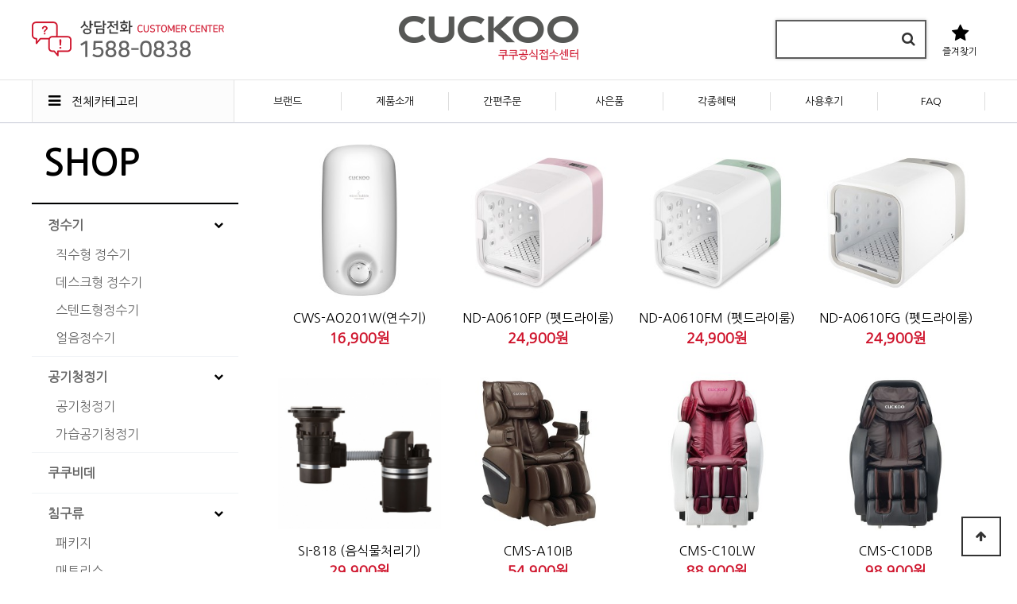

--- FILE ---
content_type: text/html; charset=utf-8
request_url: http://cuckoocenter.com/shop/list.php?ca_id=e0&sort=it_sum_qty&sortodr=desc
body_size: 5576
content:
 <!doctype html>
<html lang="ko">
<head>
<link rel="canonical" href="http://www.cuckoocenter.com/">
<meta property="og:type" content="website">
 <meta property="og:title" content="CUCKOO 쿠쿠정수기">
 <meta property="og:description" content="쿠쿠정수기렌탈, 얼음, 직수정수기, 홈쇼핑정수기, 쿠쿠정수기본사 등 안내">
 <meta property="og:image" content="http://cuckoocenter.com/img/opg.jpg">
 <meta property="og:url" content="http://www.cuckoocenter.com/">
<meta charset="utf-8">
<meta name="description" content="쿠쿠정수기렌탈, 얼음, 직수정수기, 홈쇼핑정수기, 쿠쿠정수기본사 등 안내">
<meta name="keywords" content="쿠쿠정수기, 쿠쿠정수기렌탈, 쿠쿠직수정수기, 쿠쿠얼음정수기">

<meta name="twitter:card" content="summary">
<meta name="twitter:title" content="CUCKOO 쿠쿠정수기">
<meta name="twitter:site" content="CUCKOO 쿠쿠정수기">
<meta name="twitter:description" content="쿠쿠정수기렌탈, 얼음, 직수정수기, 홈쇼핑정수기, 쿠쿠정수기본사 등 안내">
<meta name="viewport" content="width=device-width,initial-scale=1.0,minimum-scale=0,maximum-scale=10,user-scalable=yes">
<meta name="HandheldFriendly" content="true">
<meta name="format-detection" content="telephone=no">
<meta name="naver-site-verification" content="ce78bca7cdfdf3b3546daf7f4d28baebbee14fa2" />
<title>생활가전 | CUCKOO 쿠쿠정수기</title>
<link rel="stylesheet" href="http://cuckoocenter.com/theme/watermelon/css/default_shop.css?ver=2102233">
<link rel="stylesheet" href="http://cuckoocenter.com/theme/watermelon/skin/shop/basic/style.css?ver=2102233">
<link rel="stylesheet" href="http://cuckoocenter.com/theme/watermelon/css/response.css">
<!--[if lte IE 8]>
<script src="http://cuckoocenter.com/js/html5.js"></script>
<![endif]-->
<!-- BORAWARE LOG SCRIPT. -->
<script type="text/javascript">
var protect_id = 'c033';
</script>
<script type="text/javascript" src="//script.boraware.kr/protect_script.js"></script>

<!-- Global site tag (gtag.js) - Google Analytics -->
<script async src="https://www.googletagmanager.com/gtag/js?id=UA-190170806-1">
</script>
<script>
  window.dataLayer = window.dataLayer || [];
  function gtag(){dataLayer.push(arguments);}
  gtag('js', new Date());

  gtag('config', 'UA-190170806-1');
</script>

<!-- END OF BORAWARE LOG SCRIPT -->
<script>
// 자바스크립트에서 사용하는 전역변수 선언
var g5_url       = "http://cuckoocenter.com";
var g5_bbs_url   = "http://cuckoocenter.com/bbs";
var g5_is_member = "";
var g5_is_admin  = "";
var g5_is_mobile = "";
var g5_bo_table  = "";
var g5_sca       = "";
var g5_editor    = "";
var g5_cookie_domain = "";
var g5_shop_url = "http://cuckoocenter.com/shop";
var g5_theme_shop_url = "http://cuckoocenter.com/theme/watermelon/shop";
</script>
<script src="http://cuckoocenter.com/js/jquery-1.8.3.min.js"></script>
<script src="http://cuckoocenter.com/js/jquery.shop.menu.js?ver=2102233"></script>
<script src="http://cuckoocenter.com/js/common.js?ver=2102233"></script>
<script src="http://cuckoocenter.com/js/wrest.js?ver=2102233"></script>
<script src="http://cuckoocenter.com/js/placeholders.min.js"></script>
<link rel="stylesheet" href="http://cuckoocenter.com/js/font-awesome/css/font-awesome.min.css">
<link href="https://cdn.rawgit.com/moonspam/NanumSquare/master/nanumsquare.css">
<link href="https://fonts.googleapis.com/css?family=Nanum+Gothic" rel="stylesheet">
</head>
<body>

<!-- 상단 시작 { -->
<div id="hd">
    <h1 id="hd_h1">생활가전</h1>

    <div id="skip_to_container"><a href="#container">본문 바로가기</a></div>

            <div id="hd_wrapper">
        <div id="top_tel">
			<img src="http://cuckoocenter.com/theme/watermelon/img/top_tel.png">
		</div>
		
		<div id="logo"><a href="http://cuckoocenter.com/shop/"><img src="http://cuckoocenter.com/data/common/logo_img" alt="CUCKOO 쿠쿠정수기"></a></div>

        
        <div id="tnb">
            <h3>회원메뉴</h3>
            <ul>
               <li class="tnb_cart"><a href=""><i class="fa fa-star" aria-hidden="true"></i> 즐겨찾기</a></li>            
            </ul>
        </div>
		<div id="hd_sch">
            <h3>쇼핑몰 검색</h3>
            <form name="frmsearch1" action="http://cuckoocenter.com/shop/search.php" onsubmit="return search_submit(this);">

            <label for="sch_str" class="sound_only">검색어<strong class="sound_only"> 필수</strong></label>
            <input type="text" name="q" value="" id="sch_str" required>
            <button type="submit" id="sch_submit"><i class="fa fa-search" aria-hidden="true"></i><span class="sound_only">검색</span></button>

            </form>
            
                    </div>

    </div>
	<div id="category">
    <div class="ct_wr">
        <div class="ct_login">
            <h2><a href="http://cuckoocenter.com/shop/"><img src="http://cuckoocenter.com/data/common/logo_img" alt="CUCKOO 쿠쿠정수기" style="width:80%;"></a></h2>
            <p></p>
            <ul class="ct-btn">
                <li><a href="" class="btn_1"><i class="fa fa-star" aria-hidden="true"></i> 즐겨찾기</a></li>
                <li><a href=""><i class="fa fa-pen" aria-hidden="true"></i> 상담신청</a></li>
            </ul>
        </div>


        <ul class="cate">
            <li>
                <a href="http://cuckoocenter.com/shop/list.php?ca_id=a0">정수기</a>
                <button class="sub_ct_toggle ct_op">정수기 하위분류 열기</button>
<ul class="sub_cate sub_cate1">
                    <li>
                        <a href="http://cuckoocenter.com/shop/list.php?ca_id=a010">- 직수형 정수기</a>
                                            </li>
                                    <li>
                        <a href="http://cuckoocenter.com/shop/list.php?ca_id=a020">- 데스크형 정수기</a>
                                            </li>
                                    <li>
                        <a href="http://cuckoocenter.com/shop/list.php?ca_id=a030">- 스텐드형정수기</a>
                                            </li>
                                    <li>
                        <a href="http://cuckoocenter.com/shop/list.php?ca_id=a040">- 얼음정수기</a>
                                            </li>
                </ul>
            </li>
                    <li>
                <a href="http://cuckoocenter.com/shop/list.php?ca_id=b0">공기청정기</a>
                <button class="sub_ct_toggle ct_op">공기청정기 하위분류 열기</button>
<ul class="sub_cate sub_cate1">
                    <li>
                        <a href="http://cuckoocenter.com/shop/list.php?ca_id=b010">- 공기청정기</a>
                                            </li>
                                    <li>
                        <a href="http://cuckoocenter.com/shop/list.php?ca_id=b020">- 가습공기청정기</a>
                                            </li>
                </ul>
            </li>
                    <li>
                <a href="http://cuckoocenter.com/shop/list.php?ca_id=c0">쿠쿠비데</a>
                            </li>
                    <li>
                <a href="http://cuckoocenter.com/shop/list.php?ca_id=d0">침구류</a>
                <button class="sub_ct_toggle ct_op">침구류 하위분류 열기</button>
<ul class="sub_cate sub_cate1">
                    <li>
                        <a href="http://cuckoocenter.com/shop/list.php?ca_id=d010">- 패키지</a>
                                            </li>
                                    <li>
                        <a href="http://cuckoocenter.com/shop/list.php?ca_id=d020">- 매트리스</a>
                                            </li>
                                    <li>
                        <a href="http://cuckoocenter.com/shop/list.php?ca_id=d030">- 프레임</a>
                                            </li>
                </ul>
            </li>
                    <li>
                <a href="http://cuckoocenter.com/shop/list.php?ca_id=e0">생활가전</a>
                <button class="sub_ct_toggle ct_op">생활가전 하위분류 열기</button>
<ul class="sub_cate sub_cate1">
                    <li>
                        <a href="http://cuckoocenter.com/shop/list.php?ca_id=e010">- 전기렌지</a>
                                            </li>
                                    <li>
                        <a href="http://cuckoocenter.com/shop/list.php?ca_id=e020">- 안마의자</a>
                                            </li>
                                    <li>
                        <a href="http://cuckoocenter.com/shop/list.php?ca_id=e030">- 버블클렌저</a>
                                            </li>
                                    <li>
                        <a href="http://cuckoocenter.com/shop/list.php?ca_id=e040">- 반려동물용품</a>
                                            </li>
                                    <li>
                        <a href="http://cuckoocenter.com/shop/list.php?ca_id=e050">- 음식물처리기</a>
                                            </li>
                </ul>
            </li>
        </ul>
        <ul class="cate cate-com">
            <li><a href="http://cuckoocenter.com/bbs/content.php?co_id=company">브랜드</a></li>
            <li><a href="http://cuckoocenter.com/shop/list.php?ca_id=a0">제품소개</a></li>
            <li><a href="http://cuckoocenter.com/shop/online.php">간편주문</a></li>
            <li><a href="http://cuckoocenter.com/bbs/content.php?co_id=gift">사은품</a></li>
            <li><a href="http://cuckoocenter.com/bbs/content.php?co_id=benefits">각종혜택</a></li>
			<li><a href="http://cuckoocenter.com/bbs/board.php?bo_table=gallery ">사용후기</a></li>
            <li><a href="http://cuckoocenter.com/bbs/faq.php">FAQ</a></li>
        </ul>
        <button type="button" class="pop_close"><span class="sound_only">카테고리 </span>닫기</button>
    </div>
</div>

<script>
$(function (){
    var $category = $("#category");

    $(".hd_ct").on("click", function() {
        $category.css("display","block");
    });

    $("#category .pop_close").on("click", function(){
        $category.css("display","none");
    });

    $("button.sub_ct_toggle").on("click", function() {
        var $this = $(this);
        $sub_ul = $(this).closest("li").children("ul.sub_cate");

        if($sub_ul.size() > 0) {
            var txt = $this.text();

            if($sub_ul.is(":visible")) {
                txt = txt.replace(/닫기$/, "열기");
                $this
                    .removeClass("ct_cl")
                    .text(txt);
            } else {
                txt = txt.replace(/열기$/, "닫기");
                $this
                    .addClass("ct_cl")
                    .text(txt);
            }

            $sub_ul.toggle();
        }
    });
});
</script>
	<div class="hd_wr">
		<button type="button" id="hd_ct" class="hd_ct">분류</button>
        <div id="logo"><a href="http://cuckoocenter.com/shop/"><img src="http://cuckoocenter.com/data/common/mobile_logo_img" alt="CUCKOO 쿠쿠정수기 메인"></a></div>
        
        <button type="button" id="hd_sch_open">검색<span class="sound_only"> 열기</span></button>
		<form name="frmsearch1" action="http://cuckoocenter.com/shop/search.php" onsubmit="return search_submit(this);">
        <aside id="hd_sch_m">
            <div class="sch_inner">
                <h2>상품 검색</h2>
                <label for="sch_str" class="sound_only">상품명<strong class="sound_only"> 필수</strong></label>
                <input type="text" name="q" value="" id="sch_str" required class="frm_input" placeholder="search">
                <input type="submit" value="검색" class="btn_submit">
                <button type="button" class="pop_close"><span class="sound_only">검색 </span>닫기</button>
            </div>

        </aside>
        </form>
    </div>
	<script>
			$(function (){
				var $hd_sch = $("#hd_sch_m");
				$("#hd_sch_open").click(function(){
					$hd_sch.css("display","block");
				});
				$("#hd_sch_m .pop_close").click(function(){
					$hd_sch.css("display","none");
				});
			});
            function search_submit(f) {
                if (f.q.value.length < 2) {
                    alert("검색어는 두글자 이상 입력하십시오.");
                    f.q.select();
                    f.q.focus();
                    return false;
                }
                return true;
            }
            </script>

    <div id="hd_menu">
        <ul class="hd_mn_ul">
            <li class="al_ct"><button type="button" class="menu_open hd_ct"><i class="fa fa-bars" aria-hidden="true"></i> 전체카테고리</button></li>
            <li><a href="http://cuckoocenter.com/bbs/content.php?co_id=company">브랜드</a></li>
            <li><a href="http://cuckoocenter.com/shop/list.php?ca_id=a0">제품소개</a></li>
            <li><a href="http://cuckoocenter.com/shop/online.php">간편주문</a></li>
            <li><a href="http://cuckoocenter.com/bbs/content.php?co_id=gift">사은품</a></li>
            <li><a href="http://cuckoocenter.com/bbs/content.php?co_id=benefits">각종혜택</a></li>
			<li><a href="http://cuckoocenter.com/bbs/board.php?bo_table=gallery ">사용후기</a></li>
            <li><a href="http://cuckoocenter.com/bbs/faq.php">FAQ</a></li>

        </ul>
    </div>

    

</div>

<div id="sct_hhtml"></div>
<div id="wrapper" class="wrapper">
    <div id="wrapper_title">생활가전</div>
<!-- } 상단 끝 -->

<script>
var itemlist_ca_id = "e0";
</script>
<script src="http://cuckoocenter.com/js/shop.list.js"></script>

<!-- 상품 목록 시작 { -->
<div id="sct">

    
<div id="sct_location">
    <a href='http://cuckoocenter.com/shop/' class="sct_bg"><i class="fa fa-home"></i></a>
    <a href="./list.php?ca_id=e0" class="sct_here ">생활가전</a></div>
<div class="con_left">
    <!-- 상품분류 2 시작 { -->
    <aside id="sct_ct_2" class="sct_ct">
        <h2>SHOP</h2>
        <ul>
            <li><a href="./list.php?ca_id=a0" class="sct_ct_parent ">정수기</a><button type="button" class="mn_op"><i class="fa fa-chevron-down" aria-hidden="true"></i><span class="sound_only">하위분류</span></button><div class="sct_ct_child"><a href="./list.php?ca_id=a010" class="">직수형 정수기</a></div><div class="sct_ct_child"><a href="./list.php?ca_id=a020" class="">데스크형 정수기</a></div><div class="sct_ct_child"><a href="./list.php?ca_id=a030" class="">스텐드형정수기</a></div><div class="sct_ct_child"><a href="./list.php?ca_id=a040" class="">얼음정수기</a></div></li><li><a href="./list.php?ca_id=b0" class="sct_ct_parent ">공기청정기</a><button type="button" class="mn_op"><i class="fa fa-chevron-down" aria-hidden="true"></i><span class="sound_only">하위분류</span></button><div class="sct_ct_child"><a href="./list.php?ca_id=b010" class="">공기청정기</a></div><div class="sct_ct_child"><a href="./list.php?ca_id=b020" class="">가습공기청정기</a></div></li><li><a href="./list.php?ca_id=c0" class="sct_ct_parent ">쿠쿠비데</a></li><li><a href="./list.php?ca_id=d0" class="sct_ct_parent ">침구류</a><button type="button" class="mn_op"><i class="fa fa-chevron-down" aria-hidden="true"></i><span class="sound_only">하위분류</span></button><div class="sct_ct_child"><a href="./list.php?ca_id=d010" class="">패키지</a></div><div class="sct_ct_child"><a href="./list.php?ca_id=d020" class="">매트리스</a></div><div class="sct_ct_child"><a href="./list.php?ca_id=d030" class="">프레임</a></div></li><li><a href="./list.php?ca_id=e0" class="sct_ct_parent sct_ct_here">생활가전</a><button type="button" class="mn_op"><i class="fa fa-chevron-down" aria-hidden="true"></i><span class="sound_only">하위분류</span></button><div class="sct_ct_child"><a href="./list.php?ca_id=e010" class="">전기렌지</a></div><div class="sct_ct_child"><a href="./list.php?ca_id=e020" class="">안마의자</a></div><div class="sct_ct_child"><a href="./list.php?ca_id=e030" class="">버블클렌저</a></div><div class="sct_ct_child"><a href="./list.php?ca_id=e040" class="">반려동물용품</a></div><div class="sct_ct_child"><a href="./list.php?ca_id=e050" class="">음식물처리기</a></div></li>        </ul>
    </aside>
    <!-- } 상품분류 2 끝 -->
    

    
</div>
<!-- } 상품 정렬 선택 끝 -->
	<div class="con_right">
	<div id="sct_sortlst" style="display:none"><style>
	#sct_sort {display:none;}
</style>
<!-- 상품 정렬 선택 시작 { -->
<section id="sct_sort">
    <h2>상품 정렬</h2>

    <!-- <ul>
        <li><a href="/shop/list.php?ca_id=e0&amp;sort=it_price&amp;sortodr=asc">낮은가격순</a></li>
        <li><a href="/shop/list.php?ca_id=e0&amp;sort=it_price&amp;sortodr=desc">높은가격순</a></li>
        <li><a href="/shop/list.php?ca_id=e0&amp;sort=it_name&amp;sortodr=asc">상품명순</a></li>
        <li><a href="/shop/list.php?ca_id=e0&amp;sort=it_type1&amp;sortodr=desc">히트상품</a></li>
        <li><a href="/shop/list.php?ca_id=e0&amp;sort=it_type2&amp;sortodr=desc">추천상품</a></li>
        <li><a href="/shop/list.php?ca_id=e0&amp;sort=it_type3&amp;sortodr=desc">최신상품</a></li>
        <li><a href="/shop/list.php?ca_id=e0&amp;sort=it_type4&amp;sortodr=desc">인기상품</a></li>
        <li><a href="/shop/list.php?ca_id=e0&amp;sort=it_type5&amp;sortodr=desc">할인상품</a></li>
    </ul> -->

    <ul id="ssch_sort">
        <li><a href="/shop/list.php?ca_id=e0&amp;sort=it_sum_qty&amp;sortodr=desc">판매많은순</a></li>
        <li><a href="/shop/list.php?ca_id=e0&amp;sort=it_price&amp;sortodr=asc">낮은가격순</a></li>
        <li><a href="/shop/list.php?ca_id=e0&amp;sort=it_price&amp;sortodr=desc">높은가격순</a></li>
        <li><a href="/shop/list.php?ca_id=e0&amp;sort=it_use_avg&amp;sortodr=desc">평점높은순</a></li>
        <li><a href="/shop/list.php?ca_id=e0&amp;sort=it_use_cnt&amp;sortodr=desc">후기많은순</a></li>
        <li><a href="/shop/list.php?ca_id=e0&amp;sort=it_update_time&amp;sortodr=desc">최근등록순</a></li>
    </ul>
</section>
<!-- } 상품 정렬 선택 끝 -->
<ul id="sct_lst">
    <li><button type="button" class="sct_lst_view sct_lst_list"><i class="fa fa-th-list" aria-hidden="true"></i><span class="sound_only">리스트뷰</span></button></li>
    <li><button type="button" class="sct_lst_view sct_lst_gallery"><i class="fa fa-th-large" aria-hidden="true"></i><span class="sound_only">갤러리뷰</span></button></li>
</ul></div><style>
	#wrapper_title {display:none;}
</style>
<!-- 상품진열 10 시작 { -->
<ul class="sct sct_10 list_10">
<li class="sct_li sct_clear" >
<div class="sct_li_wr" >
<div class="sct_img">
<a href="http://cuckoocenter.com/shop/item.php?it_id=1542874645">
<img src="http://cuckoocenter.com/data/item/1542874645/thumb-bubble_560_280x280.jpg" width="280" height="280" alt="CWS-AO201W(연수기)">
</a>
</div>
<div class="sct_txt"><a href="http://cuckoocenter.com/shop/item.php?it_id=1542874645">
CWS-AO201W(연수기)
</a></div>
<div class="sct_cost">
16,900원
</div>
<div class="sct_icon"><span class="sct_icon"></span></div>
</li>
<li class="sct_li " >
<div class="sct_li_wr" >
<div class="sct_img">
<a href="http://cuckoocenter.com/shop/item.php?it_id=1572409223">
<img src="http://cuckoocenter.com/data/item/1572409223/thumb-NDA0610FP_560_280x280.jpg" width="280" height="280" alt="ND-A0610FP (펫드라이룸)">
</a>
</div>
<div class="sct_txt"><a href="http://cuckoocenter.com/shop/item.php?it_id=1572409223">
ND-A0610FP (펫드라이룸)
</a></div>
<div class="sct_cost">
24,900원
</div>
<div class="sct_icon"><span class="sct_icon"></span></div>
</li>
<li class="sct_li " >
<div class="sct_li_wr" >
<div class="sct_img">
<a href="http://cuckoocenter.com/shop/item.php?it_id=1572409641">
<img src="http://cuckoocenter.com/data/item/1572409641/thumb-NDA0610FM_560_280x280.jpg" width="280" height="280" alt="ND-A0610FM (펫드라이룸)">
</a>
</div>
<div class="sct_txt"><a href="http://cuckoocenter.com/shop/item.php?it_id=1572409641">
ND-A0610FM (펫드라이룸)
</a></div>
<div class="sct_cost">
24,900원
</div>
<div class="sct_icon"><span class="sct_icon"></span></div>
</li>
<li class="sct_li sct_last" >
<div class="sct_li_wr" >
<div class="sct_img">
<a href="http://cuckoocenter.com/shop/item.php?it_id=1572409792">
<img src="http://cuckoocenter.com/data/item/1572409792/thumb-NDA0610FG_560_280x280.jpg" width="280" height="280" alt="ND-A0610FG (펫드라이룸)">
</a>
</div>
<div class="sct_txt"><a href="http://cuckoocenter.com/shop/item.php?it_id=1572409792">
ND-A0610FG (펫드라이룸)
</a></div>
<div class="sct_cost">
24,900원
</div>
<div class="sct_icon"><span class="sct_icon"></span></div>
</li>
<li class="sct_li sct_clear" >
<div class="sct_li_wr" >
<div class="sct_img">
<a href="http://cuckoocenter.com/shop/item.php?it_id=1607415908">
<img src="http://cuckoocenter.com/data/item/1607415908/thumb-thumb7Lg7Lg7J2M7Iud66y866mU7J6E_450x450_280x280.png" width="280" height="280" alt="SI-818 (음식물처리기)">
</a>
</div>
<div class="sct_txt"><a href="http://cuckoocenter.com/shop/item.php?it_id=1607415908">
SI-818 (음식물처리기)
</a></div>
<div class="sct_cost">
29,900원
</div>
<div class="sct_icon"><span class="sct_icon"></span></div>
</li>
<li class="sct_li " >
<div class="sct_li_wr" >
<div class="sct_img">
<a href="http://cuckoocenter.com/shop/item.php?it_id=1542873294">
<img src="http://cuckoocenter.com/data/item/1542873294/thumb-CMSA101_560_280x280.jpg" width="280" height="280" alt="CMS-A10IB">
</a>
</div>
<div class="sct_txt"><a href="http://cuckoocenter.com/shop/item.php?it_id=1542873294">
CMS-A10IB
</a></div>
<div class="sct_cost">
54,900원
</div>
<div class="sct_icon"><span class="sct_icon"></span></div>
</li>
<li class="sct_li " >
<div class="sct_li_wr" >
<div class="sct_img">
<a href="http://cuckoocenter.com/shop/item.php?it_id=1542873675">
<img src="http://cuckoocenter.com/data/item/1542873675/thumb-CMSC10LW_560_280x280.jpg" width="280" height="280" alt="CMS-C10LW">
</a>
</div>
<div class="sct_txt"><a href="http://cuckoocenter.com/shop/item.php?it_id=1542873675">
CMS-C10LW
</a></div>
<div class="sct_cost">
88,900원
</div>
<div class="sct_icon"><span class="sct_icon"></span></div>
</li>
<li class="sct_li sct_last" >
<div class="sct_li_wr" >
<div class="sct_img">
<a href="http://cuckoocenter.com/shop/item.php?it_id=1542873986">
<img src="http://cuckoocenter.com/data/item/1542873986/thumb-CMSC10DB_560_280x280.jpg" width="280" height="280" alt="CMS-C10DB">
</a>
</div>
<div class="sct_txt"><a href="http://cuckoocenter.com/shop/item.php?it_id=1542873986">
CMS-C10DB
</a></div>
<div class="sct_cost">
98,900원
</div>
<div class="sct_icon"><span class="sct_icon"></span></div>
</li>
<li class="sct_li sct_clear" >
<div class="sct_li_wr" >
<div class="sct_img">
<a href="http://cuckoocenter.com/shop/item.php?it_id=1542874400">
<img src="http://cuckoocenter.com/data/item/1542874400/thumb-CMSC10DR_560_280x280.jpg" width="280" height="280" alt="CMS-C10DR">
</a>
</div>
<div class="sct_txt"><a href="http://cuckoocenter.com/shop/item.php?it_id=1542874400">
CMS-C10DR
</a></div>
<div class="sct_cost">
98,900원
</div>
<div class="sct_icon"><span class="sct_icon"></span></div>
</li>
<li class="sct_li " >
<div class="sct_li_wr" >
<div class="sct_img">
<a href="http://cuckoocenter.com/shop/item.php?it_id=1542877026">
<img src="http://cuckoocenter.com/data/item/1542877026/thumb-CHRB301FB_560_280x280.jpg" width="280" height="280" alt="CHR-B301FB">
</a>
</div>
<div class="sct_txt"><a href="http://cuckoocenter.com/shop/item.php?it_id=1542877026">
CHR-B301FB
</a></div>
<div class="sct_cost">
19,900원
</div>
<div class="sct_icon"><span class="sct_icon"></span></div>
</li>
<li class="sct_li " >
<div class="sct_li_wr" >
<div class="sct_img">
<a href="http://cuckoocenter.com/shop/item.php?it_id=1542878974">
<img src="http://cuckoocenter.com/data/item/1542878974/thumb-CIHRA301FB_560_280x280.jpg" width="280" height="280" alt="CIHR-A301FB">
</a>
</div>
<div class="sct_txt"><a href="http://cuckoocenter.com/shop/item.php?it_id=1542878974">
CIHR-A301FB
</a></div>
<div class="sct_cost">
27,900원
</div>
<div class="sct_icon"><span class="sct_icon"></span></div>
</li>
<li class="sct_li sct_last" >
<div class="sct_li_wr" >
<div class="sct_img">
<a href="http://cuckoocenter.com/shop/item.php?it_id=1542877342">
<img src="http://cuckoocenter.com/data/item/1542877342/thumb-CIHRA302FB_560_280x280.jpg" width="280" height="280" alt="CIHR-A302FB">
</a>
</div>
<div class="sct_txt"><a href="http://cuckoocenter.com/shop/item.php?it_id=1542877342">
CIHR-A302FB
</a></div>
<div class="sct_cost">
29,900원
</div>
<div class="sct_icon"><span class="sct_icon"></span></div>
</li>
<li class="sct_li sct_clear" >
<div class="sct_li_wr" >
<div class="sct_img">
<a href="http://cuckoocenter.com/shop/item.php?it_id=1542879365">
<img src="http://cuckoocenter.com/data/item/1542879365/thumb-CL301FB_560_280x280.jpg" width="280" height="280" alt="CIHR-CL301FB">
</a>
</div>
<div class="sct_txt"><a href="http://cuckoocenter.com/shop/item.php?it_id=1542879365">
CIHR-CL301FB
</a></div>
<div class="sct_cost">
39,900원
</div>
<div class="sct_icon"><span class="sct_icon"></span></div>
</li>
<li class="sct_li " >
<div class="sct_li_wr" >
<div class="sct_img">
<a href="http://cuckoocenter.com/shop/item.php?it_id=1542876604">
<img src="http://cuckoocenter.com/data/item/1542876604/thumb-CIHREL301FB_560_280x280.jpg" width="280" height="280" alt="CIHR-EL301FB">
</a>
</div>
<div class="sct_txt"><a href="http://cuckoocenter.com/shop/item.php?it_id=1542876604">
CIHR-EL301FB
</a></div>
<div class="sct_cost">
42,900원
</div>
<div class="sct_icon"><span class="sct_icon"></span></div>
</li>
<li class="sct_li " >
<div class="sct_li_wr" >
<div class="sct_img">
<a href="http://cuckoocenter.com/shop/item.php?it_id=1542879921">
<img src="http://cuckoocenter.com/data/item/1542879921/thumb-DL301FB_560_280x280.jpg" width="280" height="280" alt="CIHR-DL301FB">
</a>
</div>
<div class="sct_txt"><a href="http://cuckoocenter.com/shop/item.php?it_id=1542879921">
CIHR-DL301FB
</a></div>
<div class="sct_cost">
42,900원
</div>
<div class="sct_icon"><span class="sct_icon"></span></div>
</li>
</ul>
<!-- } 상품진열 10 끝 -->
    
    <div id="sct_thtml"></div></div>
</div>
<!-- } 상품 목록 끝 -->




<!-- 하단 시작 { -->
</div>


<div id="ft">
    <div class="ft_wr">
        
        <div class="ft_info">
			<span><b>CUCKOO</b></span><br>
            <span>법인명 : 쿠쿠정수기</span>&nbsp;&nbsp;&nbsp;l&nbsp;&nbsp;&nbsp;
            <span>주소 : 서울시 강남구 논현로76길 24 shinhanBD</span><br>
			<span>공장 : 경남 양산시 소재</span>&nbsp;&nbsp;&nbsp;l&nbsp;&nbsp;&nbsp;
			<span>고객센터 : 1588-0838 </span><br>
            <span>사업자 등록번호 안내  : [217-09-97843]</span>&nbsp;&nbsp;&nbsp;l&nbsp;&nbsp;&nbsp;
            <span>통신판매업 신고 :  서울강남-00604</span><br>
			<span>대표자 : JEONGHYUNCHUL</span>&nbsp;&nbsp;&nbsp;l&nbsp;&nbsp;&nbsp;
            <span>개인정보 보호책임자 (cuckoocenter@naver.com)</span>

            <br>
            Copyright &copy; 2012 쿠쿠정수기. All Rights Reserved.
        </div>

<!-- End of Tocplus -->


        <button type="button" id="top_btn"><i class="fa fa-arrow-up" aria-hidden="true"></i><span class="sound_only">상단으로</span></button>
        <script>
        
        $(function() {
            $("#top_btn").on("click", function() {
                $("html, body").animate({scrollTop:0}, '500');
                return false;
            });
        });
        </script>
    </div>


</div>


<script src="http://cuckoocenter.com/js/sns.js"></script>
<!-- } 하단 끝 -->



<!-- ie6,7에서 사이드뷰가 게시판 목록에서 아래 사이드뷰에 가려지는 현상 수정 -->
<!--[if lte IE 7]>
<script>
$(function() {
    var $sv_use = $(".sv_use");
    var count = $sv_use.length;

    $sv_use.each(function() {
        $(this).css("z-index", count);
        $(this).css("position", "relative");
        count = count - 1;
    });
});
</script>
<![endif]-->

</body>
</html>

<!-- list.10.skin.php -->


--- FILE ---
content_type: text/css
request_url: http://cuckoocenter.com/theme/watermelon/css/default_shop.css?ver=2102233
body_size: 14483
content:
@charset "utf-8";
/* 초기화 */
html {overflow-y:scroll}
body {margin:0;padding:0;font-size:0.75em;font-family:'Nanum Gothic','Malgun Gothic', dotum, sans-serif;background:#fff}
html, h1, h2, h3, h4, h5, h6, form, fieldset, img {margin:0;padding:0;border:0}
h1, h2, h3, h4, h5, h6 {font-size:1em;font-family:'Nanum Gothic','Malgun Gothic', dotum, sans-serif}
article, aside, details, figcaption, figure, footer, header, hgroup, menu, nav, section {display:block}
ul{margin:0;padding:0;list-style:none}
ol,li,dl,dt,dd{margin:0;padding:0} 
legend {position:absolute;margin:0;padding:0;font-size:0;line-height:0;text-indent:-9999em;overflow:hidden}
label, input, button, select, img {vertical-align:middle}
input, button {margin:0;padding:0;font-family:'Nanum Gothic','Malgun Gothic', dotum, sans-serif;font-size:1em}
button {cursor:pointer}
textarea, select {font-family:'Nanum Gothic','Malgun Gothic', dotum, sans-serif;font-size:1em}
select {margin:0}
p {margin:0;padding:0;word-break:break-all}
hr {display:none}
pre {overflow-x:auto;font-size:1.1em}
a {color:#000;text-decoration:none}

*, :after, :before {
-webkit-box-sizing: border-box;
-moz-box-sizing: border-box;
box-sizing: border-box;
}

input[type=text],input[type=password], textarea {
-webkit-transition: all 0.30s ease-in-out;
-moz-transition: all 0.30s ease-in-out;
-ms-transition: all 0.30s ease-in-out;
-o-transition: all 0.30s ease-in-out;
outline: none;
}
 
input[type=text]:focus,input[type=password]:focus,  textarea:focus,select:focus {
-webkit-box-shadow:  0 0 5px #9ed4ff;
-moz-box-shadow:  0 0 5px #9ed4ff;
box-shadow: 0 0 5px #9ed4ff;
border: 1px solid #558ab7 !important;
}
.placeholdersjs { color: #aaa !important; }

/* 팝업레이어 */
#hd_pop {z-index:1000;position:relative;margin:0 auto;width:1200px;height:0}
#hd_pop h2 {position:absolute;font-size:0;line-height:0;overflow:hidden}
.hd_pops {position:absolute;border:1px solid #e9e9e9;background:#fff;}
.hd_pops img{max-width:100%}
.hd_pops_con {}
.hd_pops_footer {padding: 0;background:#000;color:#fff;text-align:left;position:relative;}
.hd_pops_footer:after {display:block;visibility:hidden;clear:both;content:""}
.hd_pops_footer button {padding: 10px;border:0;color:#fff}
.hd_pops_footer .hd_pops_reject{background:#000;text-align:left}
.hd_pops_footer .hd_pops_close{background:#393939;position:absolute;top:0;right:0}

/* 상단 레이아웃 */
#hd {min-width:100%;background:#fff}
#hd_h1 {position:absolute;font-size:0;line-height:0;overflow:hidden}
#hd_qnb {border-bottom:1px solid #e9e9e9;background:#f2f5f9;zoom:1}
#hd_qnb:after {display:block;visibility:hidden;clear:both;content:""}
#hd_qnb h2 {position:absolute;font-size:0;line-height:0;overflow:hidden}
#hd_qnb div {text-align:center;letter-spacing:-4px}
#hd_qnb a {letter-spacing:0}
#hd_wrapper {position:relative;margin:0 auto;padding:20px 0;height:100px;width:1200px;zoom:1}
#hd_wrapper:after {display:block;visibility:hidden;clear:both;content:""}
#top_tel {float:left; padding-top:5px}
#logo {float:left; padding:0px 0 0; margin-left:220px}
 .hd-admin{background:#333;text-align:left;
-webkit-box-shadow:0 3px 5px #ccc; 
-moz-box-shadow:0 3px 5px #ccc;
box-shadow:0 3px 5px #ccc;}
.hd-admin:after {display:block;visibility:hidden;clear:both;content:""}
.hd-admin span{color:#fff;padding:13px 10px;display:inline-block;line-height:15px;}
.hd-admin span strong{color:#e14d64}
.hd-admin a{color:#fff;padding:13px 15px;display:inline-block;float:right;border-left:1px solid #222;line-height:15px;}
.hd-admin a:hover{background:#e14d64}

#hd_sch {float:right; margin:5px 10px 0 0}
#hd_sch form{width:190px;border:2px solid #5c5c5c;
-webkit-box-shadow:  0 0 5px #c6c6c6;
-moz-box-shadow:  0 0 5px #c6c6c6;
box-shadow: 0 0 4px #c6c6c6}
#hd_sch form:after {display:block;visibility:hidden;clear:both;content:""}
#hd_sch h3 {position:absolute;font-size:0;line-height:0;overflow:hidden}
#hd_sch #sch_str {padding-left:10px;height:45px;background:#fff;width:150px;border:0;float:left;font-size:1.25em}
#hd_sch #sch_submit {height:45px;border:0;background:#fff;border:0;color:#333;width:30px;float:left;cursor:pointer;font-size:18px}



/* 상단 고정 될 경우 */
body.top_fixed #hd{padding-bottom:55px;}
body.top_fixed #hd_menu{position:fixed;top:0;left:0;width:100%;background-color:white;z-index: 10;}


#ppl_word{margin-top:5px}
#ppl_word h4 {position:absolute;font-size:0;line-height:0;overflow:hidden}
#ppl_word li{display:inline-block;margin-right:10px}
#ppl_word a{color:#595a66}
#ppl_word a:hover{color:#3176eb}

#tnb {float:right}
#tnb h3 {position:absolute;font-size:0;line-height:0;overflow:hidden}
#tnb li{float:left;text-align:center;margin: 10px;position:relative}
#tnb li i{display:block;font-size:23px;margin-bottom:5px}
#tnb li .cart-count{position:absolute;top:-5px;right:0;font-size:0.92em;background:#ff2f91;color:#fff;display:inline-block;padding:0 5px;border-radius:5px}

#hd_menu{border-top:1px solid #e4e4e4;border-bottom:1px solid #c5c9d4;text-align:center}
#hd_menu .hd_mn_ul {margin:0 auto;width:1200px;font-size:1.083em;padding:15px 0;padding-left:255px;position:relative;;zoom:1}
#hd_menu ul:after {display:block;visibility:hidden;clear:both;content:""}
#hd_menu li{float:left;line-height:23px;border-right:1px solid #ddd;width:14.285%}
#hd_menu li.hd_menu_right{float:right}
#hd_menu li a{display:block;padding:0 10px}
#hd_menu .al_ct{width:255px;position:absolute;top:-1px;left:0;border:0;z-index:9}
#hd_menu .al_ct .menu_open{width:100%;height:55px;background:#fcfcfc;border:1px solid #e4e4e4;border-bottom-color:#c5c9d4;text-align:left;padding:0 20px;font-size:15px}
#hd_menu .al_ct .menu_open i{margin-right:10px;font-size:18px}


/*사이드 메뉴*/
#side_menu{position:fixed;top:0;right:0;z-index:999;height:100%;background:#fafafa}
.side_menu_wr{display:none;width:280px;overflow-y:auto;height: 100%;border-left:1px solid #cdcdcd;
-webkit-box-shadow: 0 1px 15px rgba(0,0,0,0.1);
   -moz-box-shadow: 0 1px 15px rgba(0,0,0,0.1);
        box-shadow: 0 1px 15px rgba(0,0,0,0.1)}
#btn_sidemenu{position:absolute;top:50%;left:-35px;width:35px;height:50px;margin-top:-25px;background:#fff;border:1px solid #cdcdcd;border-right:0;font-size:14px}
#side_menu .side_menu_shop{padding:10px 20px;border-bottom:1px solid #f3f3f3}
#side_menu .btn_side_shop{position:relative;background:none;border:0;width:100%;height:30px;text-align:left;font-weight:bold}
#side_menu .btn_side_shop span{position:absolute;top:5px;right:0;padding:0 5px;line-height:20px;border-radius:10px;color:#fff;background:#ed1c24}
#side_menu .side_menu_shop .op_area{ display:none;border-top:1px solid #f3f3f3;margin:5px 0}
#side_menu .side_menu_shop .op_area h2{position:absolute;font-size:0;line-height:0;overflow:hidden}
#side_menu .side_menu_shop .op_area li{border-bottom:1px solid #f3f3f3;position:relative;padding:10px 0;min-height:80px;padding-left:70px}
#side_menu .side_menu_shop .op_area li .prd_img{position:absolute;top:10px;left:0px;}
#side_menu .side_menu_shop .op_area li .prd_cost{display:block;font-weight:bold;margin:3px 0 0}
#side_menu .side_menu_shop .op_area  .li_empty{padding:50px 0;padding-left:0;color:#999;border-bottom:1px solid #f3f3f3;text-align:center}

/*
#category{display:none;position:fixed;top:0;left:0;width:100%;height:100%;background:#000;background:rgba(0,0,0,0.3);z-index:16000}
#category .ct_wr{margin:20px auto;width:1200px;background:#ffffff;position:relative}
#category ul:after {display:block;visibility:hidden;clear:both;content:""}
#category .cate{line-height:20px;background: url('../img/menu-bg.jpg');}
#category li.cate_li_1{float:left;text-align:left;width:20%;min-height:200px;border-right:0;border-left:0;border-top:1px solid #e6e7e8}
#category .cate_li_1_a{padding:20px 20px  10px; font-size: 1.25em;color: #3766c4;;display:block;font-weight:bold;}
#category li.cate_li_2 {width:100%;float:none;border-left:0;border-right:0;line-height:30px;padding:0 20px;margin:0;color: #555;font-size: 1.167em;}
#category li.cate_li_2  a {color:#6d6d6d;display:block;padding:0 5px}
#category a:hover{color:#c92033}
#category .close_btn{border-bottom: 1px solid #3766c4;font-size: 1.5em;padding: 10px 20px;line-height: 30px;;width: 100%;background:#fff;border: 0;text-align: left;color: #333;border-bottom:1px solid #3766c4;font-weight: bold;}
#category .close_btn i{position:absolute;top:0;right:0;width:30px;line-height:50px}
*/

/*카테고리*/
#category{display:none;position:fixed;top:0;left:0;width:260px;overflow-y:auto;height:100%; -webkit-backface-visibility: hidden;background:#fff;z-index:909;padding:15px 10px;text-align:left;
-webkit-box-shadow:0 3px 5px #ccc; 
-moz-box-shadow:0 3px 5px #ccc;
box-shadow:3px 0 8px rgba(0,0,0,0.3);}

.ct_login h2{font-size:1.5em;margin:0 0 10px;}
.ct_login p{line-height:1.4em;margin:0 0 10px;color:#737373}
.ct_login ul:after {display:block;visibility:hidden;clear:both;content:""}
.ct_login .ct-btn li{float:left;width:50%;}
.ct_login .ct-btn a{display:block;border:1px solid #ddd;text-align:center;line-height:37px;color:#3d3e3e}
.ct_login .ct-btn a:hover{background:#f3f3f3;}
.ct_login .ct-btn .btn_1{background:#3d3e3e;border-color:#3d3e3e;color:#fff}
.ct_login .ct-btn .btn_1:hover{background:#111}

.ct_login .ct-info{margin:20px 0;position:relative}
.ct_login .ct-info li{float:left;width:25%;text-align:center}
.ct_login .ct-info a{display:block;position:relative}
.ct_login .ct-info img{width:20px;height:20px}
.ct_login .ct-info strong{display:block;font-weight:normal;font-size:0.92em;padding:5px 0 0;color:#777}
.ct_login .ct-info li .num{display:block;position:absolute;top:-5px;left:36px;padding:0 5px;background:#888;color:#fff;border-radius:15px;line-height:15px}
.ct_login .ct-info button{border:0;background:none}

.ct_logout h2{font-size:1.16em}
.ct_logout dl{padding:5px 10px;background:#f3f3f3;margin:10px 0}
.ct_logout dl:after {display:block;visibility:hidden;clear:both;content:""}

#category ul.cate{background:#fff;;width:100%;text-align:left;text-indent:10px;padding:8px 0}
#category ul.cate>li{line-height:20px;font-size:1.083em;font-weight:bold}
#category ul.cate li{position:relative;}
#category ul.cate li a{display:block;padding:9px 0;text-overflow: ellipsis;  overflow: hidden;  white-space: nowrap;padding-right:30px;}
#category ul.cate li .ct_op{display:inline-block;text-indent:-999px;background:url(../img/cate_op.gif) no-repeat 10px 50% ;height:35px; width:30px;position:absolute;top:0;right:0;border:none}
#category ul.cate li a:hover{color:#d63154;font-weight:bold}
#category ul.cate li .ct_cl{background-position:-12px 50%}
#category ul.sub_cate{display:none;font-size:12px}
#category ul.sub_cate1 li{text-indent:14px;background:#fafafa;font-weight:normal}
#category ul.sub_cate2 li{text-indent:25px;background:#f6f6f6;}
#category ul.sub_cate3 li{text-indent:40px;background:#f3f3f3;}
#category ul.sub_cate4 li{text-indent:55px;background:#efefef;}
#category .pop_close{position:absolute;top:5px;right:5px;width:30px;height:30px; background:url('../img/icon-close-bl.png') no-repeat 50% 50%;;border:none;text-indent:-99999px;background-size:15px;opacity:0.5}
#category .pop_close:hover,#category .pop_close:focus{opacity:1}

#category .cate-com:before{width:15px;height:2px;content:'';background:#000;display:block;margin:0 10px 20px}
#category ul.cate-com li a{padding:6px 0;font-weight:normal}
#category ul.cate-com li{font-size:1em}



#hd_qnb{margin:10px 24px;position: relative;margin: 10px 24px;background: #fff;border-bottom: 1px solid #dbe1e9;border-right:1px solid #dbe1e9;}
#hd_qnb:after {display:block;visibility:hidden;clear:both;content:""}
#hd_qnb li{float:left;width:50%;border-left:1px solid #dbe1e9;border-top:1px solid #dbe1e9;line-height:35px;padding:0 10px;}
#hd_qnb li a{color:#69706e}
#hd_qnb li i{display:inline-block;width:25px;color:#43bed3;font-size:15px}
#hd_qnb li:hover{background:#f3f3f3}
#hd_qnb li:hover a{color:#000}
#hd_qnb li strong{font-size:0.92em; }
#hd_qnb li:nth-child(2n+1){clear:both}
 
/* 중간 레이아웃 */
#wrapper {z-index:5;position:relative;zoom:1}
#wrapper:after {display:block;visibility:hidden;clear:both;content:""}
#wrapper_title {text-align:center; padding:20px 0;margin:10px 0;font-size:36px;font-weight:bold}
#wrapper_title:after { content: '';width: 50px;    height: 3px;    background-color: #e5020d;   display: block;    margin: auto; margin-top:20px; }
.lt_wr {width: 49%;}
.lt_wr:nth-child(2n+1){clear:both}

/* aside wrapper */
#aside {float:left;margin:0 10px 0 0;width:215px;margin-right:20px}
#container {position:relative;margin:20px auto;width:1200px;min-height:500px;height:auto !important;height:500px;zoom:1}
#container:after {display:block;visibility:hidden;clear:both;content:""}
.wrapper{position:relative;margin:20px auto;width:1200px;min-height:500px;height:auto !important;height:500px;zoom:1}
.sale_prd h2{font-size:1.167em;margin:20px 0 10px}
.st_bg{display: inline-block;width: 1px;height: 10px;margin: 0 10px;background: #e2e1e0;vertical-align: -1px;}

/* 텍스트 크기 조절 */
#text_size {display:none;position:absolute;top:-31px;left:-1px}
#text_size button {padding:0 10px;height:30px;border:1px solid #cfded8;border-bottom:0;background:#000;color:#fff;cursor:pointer}

/* 하단 레이아웃 */
#ft {clear:both; }
.cs_wr{width:1200px;margin:25px auto;background:#fff;}
.cs_wr:after {display:block;visibility:hidden;clear:both;content:""}
.cs_wr .ft_cs{float:left;width:790px;padding:30px}
.cs_wr .ft_cs:after {display:block;visibility:hidden;clear:both;content:""}
.cs_wr .ft_cs h2{font-size:1.500em;margin-bottom:10px}
.cs_wr .ft_cs .cs_tel{font-size:2.2em;float:left;margin-right:15px;line-height:36px}
.cs_wr .ft_cs .cs_info {float:left;line-height:18px;color:#999999}
.cs_wr .ft_cs a {float:right;color:#485577;display:inline-block;padding:0 10px;border:1px solid #a4aabb;line-height:35px;margin-left:5px;border-radius:3px}
.cs_wr .ft_notice{float:left;width:410px;padding:30px;border-left:1px solid #e9e9e9}

#ft h1 {position:absolute;font-size:0;line-height:0;overflow:hidden}
#top_btn {position:fixed;bottom:20px;right:20px;width:50px;height:50px;line-height:46px;border:2px solid #333;color:#333;text-align:center;font-size:15px;z-index:90;background:rgba(255,255,255,0.5)}
#top_btn:hover{border-color:#3059c7;background:#3059c7;color:#fff}
#ft .ft_wr{background-color:#333333; clear:both}
#ft .ft_wr:after {display:block;visibility:hidden;clear:both;content:""}
#ft .ft_ul{border-top: 1px solid #c4cbda;border-bottom: 1px solid #f4f4f4;text-align:center;padding:15px 0;}
#ft .ft_ul li{display: inline-block;padding: 0 8px;line-height: 1.083em;font-weight: bold;color: #636b7a;}
#ft .ft_ul a{color:#636b7a}
#ft .ft_info{text-align:center;line-height:1.7em;padding:20px 0;color:#fefefe; font-size:13px;}

.color_y {color:#daff6a}

/* main */
.main_v{text-align: center}
.main_tel {width:1200px; margin:auto; overflow:hidden; padding:15px 0;}
.main_tel .float_left {float:left;}
.main_tel .float_right {float:right}
.main_tel .btn {background-color:#cf152d;font-family:"NanumSquare","Nanum Gothic",Gulim,dotum; height:50px; line-height:50px; width:200px; color:#fff; font-size:24px; font-weight:bold;}

.main_event {width:100%; background-color:#eee;}
.main_event .main_ban {padding:15px}
.main_event .main_ban ul{overflow:hidden}
.main_event .main_ban ul li {float:left; width:50%; text-align:center;}

.main_order_wrap {background-color:#cf152d;}
.main_quick_order { position: relative; color: #fff; }
.main_quick_order {width:1200px; height:80px; margin:0 auto; }
.main_quick_order span.btns {display:block; text-align:right;}
.main_quick_order .tit { position: absolute; top:25px; left: 30px; font-size:26px; letter-spacing:-0.7px; font-family:"NanumSquare","Nanum Gothic",Gulim,dotum; }
.main_quick_order .name { position: absolute; font-weight:600; top:25px; left: 460px; font-size:14px; letter-spacing:-0.7px; }
.main_quick_order .tel { position: absolute; font-weight:600; top:25px; left: 700px; font-size:14px; letter-spacing:-0.7px; }

.main_quick_order .tel input[type=text] {width:200px;}
.main_quick_order input[type=text] { font-size: 17px; width:140px; padding: 4px;
						border:1px solid #666; margin-left:5px; }

.main_quick_order .submit  { position: absolute;  top:0px; right: 0px; width: 210px;}
.main_quick_order .submit a {display:block; text-align:center; width: 210px; height: 80px; line-height: 80px;  font-weight:600; color:#fff; font-size:18px; font-family:"NanumSquare","Nanum Gothic",Gulim,dotum; border:none; background-color:#333; }


.main_list h2 {color:#cf152d; font-size:36px !important;font-family:"NanumSquare","Nanum Gothic",Gulim,dotum;  margin-bottom:30px !important}
.main_list h2 img {padding-right:10px}
.section {width:1200px; margin:auto;}



/* 화면낭독기 사용자용 */
#hd_login_msg {position:absolute;top:0;left:0;width:1px;height:1px;overflow:hidden}
.msg_sound_only, .sound_only {display:inline-block !important;position:absolute;top:0;left:0;margin:0 !important;padding:0 !important;font-size:0;line-height:0;border:0 !important;overflow:hidden !important}

/* 본문 바로가기 */
#skip_to_container a {z-index:100000;position:absolute;top:0;left:0;width:1px;height:1px;font-size:0;line-height:0;overflow:hidden}
#skip_to_container a:focus, #skip_to_container a:active {width:100%;height:75px;background:#21272e;color:#fff;font-size:2em;font-weight:bold;text-align:center;text-decoration:none;line-height:3.3em}

/* 이미지 등비율 리사이징 */
.img_fix {width:100%;height:auto}

/* 캡챠 자동등록(입력)방지 기본 */
#captcha {display:inline-block;position:relative}
#captcha legend {position:absolute;margin:0;padding:0;font-size:0;line-height:0;text-indent:-9999em;overflow:hidden}
#captcha #captcha_img {width:100px;height:41px;border:1px solid #e9e9e9}
#captcha #captcha_mp3 {position:absolute;top:0;left:101px;;margin:0;padding:0;width:23px;height:22px;border:0;background:transparent;vertical-align:middle;overflow:hidden;cursor:pointer}
#captcha #captcha_mp3 span {position:absolute;top:0;left:0;width:23px;height:22px;background:url('../../../plugin/kcaptcha/img/sound.gif')}
#captcha #captcha_reload {position:absolute;top:21px;left:101px;margin:0;padding:0;width:23px;height:22px;border:0;background:transparent;vertical-align:middle;overflow:hidden;cursor:pointer}
#captcha #captcha_reload span {position:absolute;top:0;left:0;width:23px;height:22px;background:url('../../../plugin/kcaptcha/img/reload.gif')}
#captcha #captcha_key {margin:0 0 0 25px;padding:0 5px;width:70px;height:41px;border:1px solid #b8c9c2;background:#f7f7f7;font-size:1.333em;font-weight:bold;text-align:center;line-height:2.8em}
#captcha #captcha_info {display:block;margin:5px 0 0;font-size:0.95em;letter-spacing:-0.1em}

/* ckeditor 단축키 */
.cke_sc {margin:0 0 5px;text-align:right}
.btn_cke_sc{display:inline-block;padding:0 10px;height:23px;border:1px solid #ccc !important;background:#fafafa !important;color:#000 !important;text-decoration:none !important;line-height:1.9em;vertical-align:middle}
.cke_sc_def {margin:0 0 5px;padding:10px;border:1px solid #ccc;background:#f2f5f9;text-align:center}
.cke_sc_def dl {margin:0 0 5px;text-align:left;zoom:1}
.cke_sc_def dl:after {display:block;visibility:hidden;clear:both;content:""}
.cke_sc_def dt, .cke_sc_def dd {float:left;margin:0;padding:5px 0;border-bottom:1px solid #e9e9e9}
.cke_sc_def dt {width:20%;font-weight:bold}
.cke_sc_def dd {width:30%}

 /* ckeditor 태그 기본값 */
#bo_v_con ul{display: block;list-style-type: disc;margin-top: 1em;margin-bottom: 1em;margin-left: 0;margin-right: 0;padding-left: 40px;}
#bo_v_con ol{display: block;list-style-type: decimal;margin-top: 1em;margin-bottom: 1em;margin-left: 0;margin-right: 0;padding-left: 40px;}
#bo_v_con li{display: list-item;}

/* Mobile화면으로 */
#mobile_cng {display:block;margin:0.3em;padding:0.5em 0;border:1px solid #eee;border-radius:2em;background:#fff;color:#000;font-size:2em;text-decoration:none;text-align:center}

/* 목록 바로가기 */
.sanchor {border-bottom:1px solid #e9e9e9 ;padding-left:6px;zoom:1}
.sanchor:after {display:block;visibility:hidden;clear:both;content:""}
.sanchor li {float:left;padding:0 16px;text-align:center;;list-style:none}
.sanchor li a{line-height:50px;display:block;color:#8b8b8b;font-size:1.083em;}
.sanchor li .sanchor_on{border-bottom:2px solid #3176eb;font-weight:bold;color:#3d454c;}
.sanchor li a .item_qa_count,.sanchor li a .item_use_count{display:inline-block;background:#e9e9e9;padding:0 5px;line-height:18px;border-radius:15px;color:#8b8b8b;font-size:12px}
.sanchor li .sanchor_on .item_qa_count,.sanchor li .sanchor_on .item_use_count{color:#3176eb}

/* 콘텐츠별 스타일 */
.cnt_cmt {display:inline-block;margin:0 0 0 3px;font-weight:bold}

/* 버튼 */
a.btn,.btn{display:inline-block; line-height:35px;height:35px;padding:0 10px;text-align:center;border-radius:3px;font-weight:bold;border:0;}

a.btn01 {display:inline-block;padding:0 7px;border:1px solid #ccc;border-bottom:1px solid #aaa;background:#fff;color:#333;text-decoration:none;vertical-align:middle}
a.btn01:focus, a.btn01:hover,button.btn01:hover {text-decoration:none;background:#f3f3f3}
button.btn01 {display:inline-block;margin:0;padding:0 7px;border:1px solid #b3b3b3;background:#fff;color:#333;text-decoration:none}
a.btn02 {display:inline-block;padding:0 7px;border:1px solid #3176eb;background:#3176eb;color:#fff;text-decoration:none;vertical-align:middle}
a.btn02:focus, .btn02:hover {text-decoration:none;background:#004bca}
button.btn02 {display:inline-block;margin:0;padding:0 7px;border:1px solid #3176eb;background:#3176eb;color:#fff;text-decoration:none}
.btn_confirm {text-align:center} /* 서식단계 진행 */
.btn_submit {background:#cf152d;color:#fff;border:0;}
.btn_submit:hover{background:#bf142a}
.btn_address{background:#cf152d;border:1px solid #cf152d;height:40px;color:#fff;padding:0 10px;font-size:1.083em;font-weight:bold}
fieldset .btn_submit {padding:0 7px;height:24px;line-height:1em}
a.btn_cancel {display:inline-block;padding:7px;border:1px solid #ccc;background:#fafafa;color:#000;text-decoration:none;vertical-align:middle}
button.btn_cancel {display:inline-block;padding:7px;border:1px solid #ccc;background:#fafafa;color:#000;vertical-align:top;text-decoration:none}
a.btn_frmline, button.btn_frmline {display:inline-block;padding:0 10px;height:30px;border:1px solid #3476be;color:#3476be;background:#fff;letter-spacing:-0.1em;text-decoration:none;vertical-align:middle} /* 우편번호검색버튼 등 */
a.btn_frmline {line-height:24px}
button.btn_frmline {font-size:1em}

/* 게시판용 버튼 */
a.btn_b01,.btn_b01 {display:inline-block;background:#4c4f6f;color:#fff;text-decoration:none;vertical-align:middle}
.btn_b01:hover, .btn_b01:hover {background:#54598c}
a.btn_b02,.btn_b02 {display:inline-block;background:#828ce8;padding:0 10px;color:#fff;text-decoration:none;border:0;vertical-align:middle}
a.btn_b02:hover, .btn_b02:hover {background:#656eca}
a.btn_b03, .btn_b03 {display:inline-block;background:#none;border:1px solid #b9bdd3;color:#646982;background:none;text-decoration:none;vertical-align:middle}
a.btn_b03:hover, .btn_b03:hover {background:#ebedf6}
a.btn_admin,.btn_admin {display:inline-block;background:#d13f4a;color:#fff;text-decoration:none;vertical-align:middle;padding:0px 10px} /* 관리자 전용 버튼 */
.btn_admin:hover, a.btn_admin:hover {background:#ff3746}
a.btn_b04, .btn_b04 {display:inline-block;background:#fff;border:1px solid #a4aabb;color:#81889e;text-decoration:none;vertical-align:middle;border-radius:3px;;}
a.btn_b04:hover, .btn_b04:hover {color:#333;background:#f9f9f9}

/* 선택수정 버튼 */
.btn_list {margin:0 auto;width:93%}
.btn_list input, .btn_list button {background: none repeat scroll 0 0 #617D46;border: 0 none;color: #FFFFFF;height: 28px;line-height: 2.2em;padding: 0 15px;vertical-align: middle}

/* 기본테이블 */
.tbl_wrap table {width:100%;border-collapse:collapse;border-spacing:0}
.tbl_wrap caption {padding:10px 0;font-weight:bold;text-align:left}

.tbl_head01 {margin:0 0 10px}
.tbl_head01 table{border-bottom:1px solid #d3d3d3}
.tbl_head01 caption {padding:0;font-size:0;line-height:0;overflow:hidden}
.tbl_head01 thead th {padding:12px 0;border-top:2px solid #000;border-bottom:1px solid #d3d3d3;background:#fff;color:#383838;font-size:0.95em;text-align:center;letter-spacing:-0.1em}
.tbl_head01 thead a {color:#383838}
.tbl_head01 thead th input {vertical-align:top} /* middle 로 하면 게시판 읽기에서 목록 사용시 체크박스 라인 깨짐 */
.tbl_head01 tfoot th, .tbl_head01 tfoot td {padding:10px 0;border-top:1px solid #c1d1d5;border-bottom:1px solid #c1d1d5;background:#d7e0e2;text-align:center}
.tbl_head01 tbody th {padding:10px 0;border-top:1px solid #e9e9e9;border-bottom:1px solid #e9e9e9}
.tbl_head01 td {padding:15px 5px;border-top:1px solid #f3f3f3;border-left:1px solid #f3f3f3;line-height:1.5em;word-break:break-all}
.tbl_head01 td:first-child{border-left:0}
.tbl_head01 a {}

.tbl_head02 {margin:0 0 10px}
.tbl_head02 caption {padding:0;font-size:0;line-height:0;overflow:hidden}
.tbl_head02 thead th {padding: 7px;background: #f3f3f3;border-top: 1px solid #d3d3d3;border-bottom: 1px solid #d3d3d3;}
.tbl_head02 thead a {color:#383838}
.tbl_head02 thead th input {vertical-align:top} /* middle 로 하면 게시판 읽기에서 목록 사용시 체크박스 라인 깨짐 */
.tbl_head02 tfoot th, .tbl_head02 tfoot td {padding:10px 0;border-top:1px solid #c1d1d5;border-bottom:1px solid #c1d1d5;background:#d7e0e2;text-align:center}
.tbl_head02 tbody th {padding:5px 0;border-top:1px solid #e9e9e9;border-bottom:1px solid #e9e9e9}
.tbl_head02 td {padding:5px 3px;border-bottom: 1px solid #e9e9e9;line-height:1.4em;word-break:break-all}
.tbl_head02 a {}

.tbl_head03 {margin:0 0 10px}
.tbl_head03 table{border-bottom:1px solid #d3d3d3}
.tbl_head03 caption {padding:0;font-size:0;line-height:0;overflow:hidden}
.tbl_head03 thead th {padding:12px 0;border-top:2px solid #000;border-bottom:1px solid #d3d3d3;background:#fff;color:#383838;font-size:0.95em;text-align:center;letter-spacing:-0.1em}
.tbl_head03 thead a {color:#383838}
.tbl_head03 thead th input {vertical-align:top} /* middle 로 하면 게시판 읽기에서 목록 사용시 체크박스 라인 깨짐 */
.tbl_head03 tfoot th, .tbl_head03 tfoot td {padding:10px 0;border-top:1px solid #c1d1d5;border-bottom:1px solid #c1d1d5;background:#d7e0e2;text-align:center}
.tbl_head03 tbody th {padding:10px 0;border-top:1px solid #e9e9e9;border-bottom:1px solid #e9e9e9}
.tbl_head03 td {padding:15px 5px;border-top:1px solid #f3f3f3;border-left:1px solid #f3f3f3;line-height:1.5em;word-break:break-all;}
.tbl_head03 td:first-child{border-left:0}
.tbl_head03 a {}

/* 폼 테이블 */
.tbl_frm01 {margin:0 0 20px}
.tbl_frm01 table {width:100%;border-collapse:collapse;border-spacing:0}
.tbl_frm01 th {width:90px;padding:5px 10px;background:none;text-align:right;font-weight:normal}
.tbl_frm01 td {padding:5px 10px;background:transparent}
.wr_content textarea,.tbl_frm01 textarea,.form_01 textarea, .frm_input {border:1px solid #ccc;background:#fff;color:#000;vertical-align:middle;border-radius:3px;padding:5px;
-webkit-box-shadow: inset 0 1px 1px rgba(0, 0, 0, .075);
-moz-box-shadow: inset 0 1px 1px rgba(0, 0, 0, .075);
box-shadow: inset 0 1px 1px rgba(0, 0, 0, .075);
}
.tbl_frm01 textarea {padding:2px 2px 3px}
.frm_input {height:40px;}

.full_input,.frm_address{width:100%}
.half_input{width:49.5%}
.tbl_frm01 textarea {width:100%;height:100px}
.tbl_frm01 a {text-decoration:none}
.tbl_frm01 .frm_address {margin-top:5px}
.tbl_frm01 .frm_file {display:block;margin-bottom:5px}
.tbl_frm01 .frm_info {display:block;padding:0 0 5px;line-height:1.4em}

/*기본리스트*/
.list_01 li{border:1px solid #dbdbdb;border-radius:3px;margin:8px 0;padding:10px 15px;list-style:none;position:relative;}
.list_01 li:after {display:block;visibility:hidden;clear:both;content:""}
.list_01 li:hover{background:#f9f9f9}

.list_02 ul:after {display:block;visibility:hidden;clear:both;content:""}
.list_02 li{float:left;width:230px;margin:10px 0 15px 12px;}
.list_02 li:nth-child(5n+1){clear:both;margin-left:0}

/*폼 리스트*/
.form_01 h2{margin:0 0 10px;font-size:1.25em}
.form_01 li{margin:10px 0}
.form_01 li:after {display:block;visibility:hidden;clear:both;content:""}
.form_01 li .right_input{float:right}
.form_01 textarea{height:100px;width:100%}
.form_01 .frm_label{display:inline-block;width:130px}
.form_01 .form_left{float:left;width:49.5%}
.form_01 .form_right{float:right;width:49.5%}

/* 자료 없는 목록 */
.empty_table {padding:50px 0 !important;text-align:center;color:#777 !important}
.empty_list ,.empty_li{padding:20px 0 !important;text-align:center;color:#777 !important}

/* 필수입력 */
.required, textarea.required {background-image:url('../img/require.png')  !important;background-repeat:no-repeat   !important;background-position:right top  !important;}

/* 테이블 그리드 padding 0 5px 고려한 넓이 */
.grid_1 {width:40px}
.grid_2 {width:90px}
.grid_3 {width:140px}
.grid_4 {width:190px}
.grid_5 {width:240px}
.grid_6 {width:290px}
.grid_7 {width:340px}
.grid_8 {width:390px}
.grid_9 {width:440px}
.grid_10 {width:490px}
.grid_11 {width:540px}
.grid_12 {width:590px}
.grid_13 {width:640px}
.grid_14 {width:690px}
.grid_15 {width:740px}
.grid_16 {width:790px}
.grid_17 {width:840px}
.grid_18 {width:890px}

/* 테이블 항목별 정의 */
.td_board {width:120px;text-align:center}
.td_chk {width:30px;text-align:center}
.td_date {width:60px;text-align:center}
.td_datetime {width:110px;text-align:center}
.td_default {width:60px;text-align:center}
.td_dvr {width:100px;text-align:center}
.td_group {width:100px;text-align:center}
.td_imgsmall {width:60px;text-align:center}
.td_num {width:50px;text-align:center}
.td_numbig {width:100px;text-align:center}
.td_nick {width:100px;text-align:center}
.td_name {width:100px;text-align:left}
.td_namesmall {width:50px;text-align:left}
.td_mb_id {width:100px;text-align:center}
.td_mng {width:80px;text-align:center}
.td_mngsmall {width:50px;text-align:center}
.td_statsmall {width:50px;text-align:center}

.text_left{text-align:left  !important}
.text_center{text-align:center  !important}
.text_right{text-align:right  !important}

/* 새창 기본 스타일 */
.new_win {position:relative;}
.new_win #win_title {font-size:1.25em;height:50px;line-height:30px;padding:10px 20px;background:#333;color:#fff;}
.new_win #win_title .sv {font-size:0.75em;line-height:1.2em}
.new_win .win_ul {border-right:1px solid #dfe6e7;}
.new_win .win_ul:after {display:block;visibility:hidden;clear:both;content:""}
.new_win .win_ul li{float:left;background:#f3f7f7;width:33.333%;text-align:center;border-left:1px solid #dfe6e7;border-bottom:1px solid #dfe6e7;border-top:1px solid #dfe6e7}
.new_win .win_ul li a{display:block;padding:10px 0}
.new_win .win_ul .selected{background:#fff;border-bottom-color:#fff;border-top-color:#ae99da;}
.new_win .win_ul .selected a{color:#9781c5}
.new_win .win_desc {margin:5px 0;font-size:0.92em;color:#3598db;}
.new_win .frm_info{font-size:0.92em;color:#3598db}
.new_win .win_total{text-align:right;margin:10px 0}
.new_win .win_total span{display:inline-block;padding: 0 5px;color:#777;line-height: 26px;border: 1px solid #ddd;border-radius: 3px;font-size: 0.92em;}
.new_win .new_win_con{margin:20px;}
.new_win .new_win_con:after {display:block;visibility:hidden;clear:both;content:""}
.new_win .btn_confirm:after {display:block;visibility:hidden;clear:both;content:""}
.new_win .btn_close {position:absolute;top:0;right:0;height:50px;width:50px;background:url(../img/close_btn.gif) no-repeat 50% 50%;border:0;text-indent:-999px;overflow:hidden}
.new_win .btn_submit {padding:0 20px;height:40px;border-radius:3px;font-weight:bold;font-size:1.083em;float:right}
.new_win .win_btn{margin:10px 0}

/* 자바스크립트 alert 대안 */
#validation_check {margin:100px auto;width:500px}
#validation_check h1 {margin-bottom:20px;font-size:1.3em}
#validation_check p {margin-bottom:20px;padding:30px 20px;border:1px solid #e9e9e9;background:#fff}

/* 사이드뷰 */
.sv_wrap {display:inline-block;position:relative;font-weight:normal}
.sv_wrap .sv {z-index:1000;display:none;margin:5px 0 0;border:1px solid #283646;background:#111}
.sv_wrap .sv a {display:inline-block !important;margin:0 !important;padding:3px !important;width:94px;border-bottom:1px solid #283646;color:#fff !important}
.sv_wrap a:focus, .sv_wrap a:hover, .sv_wrap a:active {text-decoration:none !important}
.sv_on {display:block !important;position:absolute;top:10px;left:20px;width:auto;height:auto !important}
.sv_nojs .sv {display:block}

/* 페이징 */
.pg_wrap {clear:both;margin:30px 0 ;text-align:center}
.pg_wrap:after {display:block;visibility:hidden;clear:both;content:""} 
.pg {display:inline-block;}
.pg_page, .pg_current,.qa_page {float:left;display:inline-block;vertical-align:middle;background:#fff;border:1px solid #dcdcdc;margin-left:-1px;line-height:36px;padding:0 5px;min-width:36px;}
.pg a:focus, .pg a:hover {text-decoration:none}
.pg_page {color:#555;font-size:1.083em;text-decoration:none;}
.pg_page:hover{background-color:#fafafa}
.pg_start {text-indent:-999px;overflow:hidden;background:url('../img/btn_first.gif') no-repeat 50% 50% #fff;padding:0;border:1px solid #dcdcdc;}
.pg_prev {text-indent:-999px;overflow:hidden;background:url('../img/btn_prev.gif') no-repeat 50% 50% #fff;padding:0;border:1px solid #dcdcdc}
.pg_end {text-indent:-999px;overflow:hidden;background:url('../img/btn_end.gif') no-repeat 50% 50% #fff;padding:0;border:1px solid #dcdcdc}
.pg_next {text-indent:-999px;overflow:hidden;background:url('../img/btn_next.gif') no-repeat 50% 50% #fff;padding:0;border:1px solid #dcdcdc}

.pg_current {display:inline-block;background:#3176eb;color:#fff;font-weight:bold;}


/* ########## 쇼핑몰 컨텐츠 ########## */
/* 인덱스 이미지 출력 */
#sidx_img {margin:0 0 20px}
#sidx_img img {max-width:100%;height:auto}
#sct_pp{background:#fff;}
.idx_salewr:after {display:block;visibility:hidden;clear:both;content:""}
#idx_sale{float:left;width:50%;background:#fff;height:600px;position:relative}
#idx_sale header  {margin:0}
#idx_sale h2{position:absolute;top:0;left:0;width:80px;padding:15px 0;height:80px;background:#3176eb;color:#fff;text-align:center;font-size:15px;margin:0;color:#fff;font-weight:bold;line-height:25px;font-size:18px}
#idx_sale h2 a{color:#fff}
#sbn_side{float:left;width:50%}



/* 마이페이지 */
#smb_my {position:relative}

#smb_my_ov{float:left;width:225px;margin:0 0 15px;}
#smb_my_ov .hello_name{background:#3d4564;color:#fff;text-align:center;padding-bottom:20px;border:1px solid #e6e6e6;position:relative;}
#smb_my_ov .hello_name strong{font-size:1.167em}
#smb_my_ov h2 {position:absolute;font-size:0;text-indent:-9999em;line-height:0;overflow:hidden}

#smb_my_ov .btn_edit{width:100%;background:#959595;line-height:23px;color: #fff;}
#smb_my_ov .btn_edit:hover{background:#d25959;color:#fff}
#smb_my_ov .my_name{padding:30px 0 10px;}
#smb_my_ov .btn_out{position:absolute;top:0;right:0;background:#fff;border-bottom:1px solid #e6e6e6;border-left:1px solid #e6e6e6;border-radius:0 0 0 5px;padding:0 5px;line-height:22px;font-size:11px;color:#777}

#smb_my_act li {margin:3px 0;display:inline-block;}
#smb_my_act li a{display:inline-block;padding:0 10px;line-height:25px;font-size:0.92em;border-radius:33px;color:#fff;border:1px solid #fff;vertical-align:top}
#smb_my_act li .btn_admin{border-color:#ff0000}

.my_cou_wr{border-bottom:1px solid #e6e6e6;font-weight:bold;}
.my_cou_wr:after {display:block;visibility:hidden;clear:both;content:""}
.my_cou_wr .my_cou{margin:5px 0;border:1px solid #e6e6e6;text-align:right;padding:5px 10px ;background: #fff;line-height:30px}
.my_cou_wr .my_cou a{background: url(../img/icon-cp.png) 0px 50% no-repeat;display:block}
.my_cou_wr .my_po{margin:5px 0;border:1px solid #e6e6e6;background:#fff;;text-align:right;padding:5px 10px;line-height:30px }
.my_cou_wr .my_po a{background: url(../img/icon-pt.png) 0px 50% no-repeat;display:block}
.my_cou_wr img{padding:5px 0 0;width:23px;height:auto;}
.my_cou_wr a{color:#d63154}
.my_cou_wr span{display:block;line-height:20px;color:#000}

.my_info{border:1px solid #e6e6e6;border-top:0;background:#fff;;padding:0 10px;line-height:18px}
.my_info dt{border-top:1px solid #e6e6e6;color:#5366ae;padding:10px 0 0;font-size:0.92em}
.my_info dd{padding:0 0 10px;}
.my_info dt:first-child{border:0}

.btn_my_if{width:100%;border:0;background:#fff;padding:10px;background:#f3f3f3}

#smb_my_wr{float:right;width:960px}

#smb_my_ovaddd{width:90%}

#smb_my_ovaddt {border-bottom:0 !important}
#smb_my_ovaddd {width:590px !important;border-bottom:0 !important}

#smb_my_od {margin:0 0 50px;position:relative}
#smb_my_od h2 {margin:0 0 10px;font-size:1.25em;}
#smb_my_od  td{text-align:center;font-size:1.083em}
#smb_my_od  td a{font-weight:bold}
#smb_my_wish{position:relative;margin:0 0 20px}
#smb_my_wish h2 {margin:0 0 ;font-size:1.25em;padding:0 0 10px;}
#smb_my_wish .wish_list li{width:220px;float:left;margin:0 0 25px 25px }
#smb_my_wish li:nth-child(4n+1){margin-left:0;clear:both}
#smb_my_wish .empty_li{float:none;width:100%;padding:100px 0;text-align:center}
.smb_my_img{margin:0 0 5px;}
.smb_my_tit{margin:10px 0 ;display:block;; font-size:1.083em;font-weight:bold}
.smb_my_date{font-size:0.92em;color:#777}
.smb_my_more {position:absolute;top:0;right:0;}
.smb_my_more a{display:block;background:url('../img/more-btn.gif') no-repeat 0 2px;padding-left:20px;height:30px}
/*장바구니 주문서 공통*/
.od_prd_list .td_chk{border-left:0;}
.od_prd_list .td_prd{border-left:0;position:relative;padding-left:100px;min-height:100px}
.od_prd_list .td_prd .sod_img{position:absolute;top:15px;left:10px}
.od_prd_list .td_prd .sod_name{min-height:80px}
.od_prd_list .td_prd .prd_name{font-size:1.167em}
.od_prd_list .total_prc{color:#ff006c;font-weight:bold;font-size:1.167em}

.sod_opt {}
.sod_opt ul {margin:0;padding:0;list-style:none}
.sod_opt li {padding-left:10px;background:url('../img/bullet.gif') no-repeat 3px 8px;color:#777;margin:3px 0;line-height:1.3em}
.sod_option_btn .mod_options {padding:0 7px;border:1px solid #38b2b9;color:#38b2b9;background:#fff;height:23px;margin:10px 0 0 }
.cp_btn {padding:0 7px;border:1px solid #38b2b9;color:#38b2b9;background:#fff;height:23px;margin:10px 0 0 }
.cp_cancel {padding:0 7px;border:1px solid #aaa;color:#666;background:#fff;height:23px;margin:10px 0 0 2px;}

/* 장바구니 */
#sod_bsk {}
.btn_cart_del{margin:10px 0;}
.btn_cart_del button{height:30px;padding:0 10px;border:1px solid #e2e2e2;border-bottom:1px solid #c4c4c4;background:#fff;color:#666}
#sod_bsk_list {position:relative}
#sod_bsk #sod_bsk_tot {background:#f4f4f4;padding:15px;margin:20px 0;zoom:1}
#sod_bsk #sod_bsk_tot ul:after {display:block;visibility:hidden;clear:both;content:""}
#sod_bsk #sod_bsk_tot li{float:left;width:33.333%;border-left:1px solid #e6e2e2;text-align:center;padding:10px 0;font-size:1.167em}
#sod_bsk #sod_bsk_tot li:first-child{border:0}
#sod_bsk #sod_bsk_tot li span{display:block;margin:0 0 5px}
#sod_bsk #sod_bsk_tot li strong{font-size:1.25em}
#sod_bsk #sod_bsk_tot .sod_bsk_cnt strong{color: #ff006c;}
#sod_bsk_act {text-align:center}
#sod_bsk_act .btn_submit{height:50px;padding:0 10px;width:160px;font-weight:bold;font-size:1.25em}
#sod_bsk_act .btn01{height:50px;line-height:50px;padding:0 10px;width:160px;font-weight:bold;font-size:1.25em}
#sod_bsk_act p {margin:0 0 10px}

/*장바구니 선택사항수정*/
#sod_bsk_list #mod_option_frm {z-index:10000;position:absolute;width:540px;height:auto !important;height:500px;max-height:500px;border:1px solid #000;background:#fff;overflow-y:auto;overflow-x:none;
-webkit-box-shadow:  1px 2px 5px #bbb;
-moz-box-shadow:  1px 2px 5px #bbb;
box-shadow: 1px 2px 5px #bbb;}
#mod_option_frm  h2{border-bottom:1px solid #cdcdcd;padding:0 20px;line-height:50px;margin:0 0 15px;font-size:1.25em;
-webkit-box-shadow:  1px 2px 2px #eee;
-moz-box-shadow:  1px 2px 2px #eee;
box-shadow: 1px 2px 2px #eee;}

.option_wr {background:#f3f3f3;margin:0 20px 10px;padding:15px}
.option_wr h3{font-size:1.167em}
.option_wr label{display:block;margin:10px 0 5px}
.option_wr select{width:100%;border:1px solid #ccc;height:35px}


#sit_opt_added {margin:0;padding:0;border-bottom:0;background:#fff;list-style:none}
#sit_opt_added li {padding:15px 0;padding-right:220px;border-bottom:1px solid #e9e9e9;position:relative}
#sit_opt_added li .opt_name {line-height:20px; font-size:14px; margin-bottom:0;}
#sit_opt_added li .opt_count {position:absolute;top:50%;right:0;margin-top:-15px}
#sit_opt_added button {float:left;width:30px;height:30px;border:1px solid #cdcdcd;background:#fff;color:#666;font-size:0.92em}
#sit_opt_added button:hover {color:#000}
#sit_opt_added .num_input {float:left;border:0;height:30px;border-top:1px solid #e4e4e4;border-bottom:1px solid #e4e4e4;text-align:center}
#sit_opt_added .sit_opt_del {border:0;font-size:15px}
#sit_opt_added .sit_opt_del:hover {color:#be334a}
#sit_opt_added .sit_opt_prc {display:block;float:left;width:150px;padding:0 3px;text-align:right;line-height:30px;font-size:1.183em;font-weight:bold; padding-right:40px}

@media screen and (max-width:700px) {
	#sit_opt_added {margin:0;border-bottom:0;background:#fff;list-style:none}
	#sit_opt_added li {padding:15px 10px;border-bottom:1px solid #ebeff3;position:relative}
	#sit_opt_added li .opt_name{line-height:20px;margin-bottom:5px;}
	#sit_opt_added li .opt_count{    position: relative;    top: 0;    left: 0;    margin-top: 0;}
	#sit_opt_added button {float:left;width:30px;height:30px;border:1px solid #e6e6e6;background:#fff;color:#828282;font-size:1.183em;}
	#sit_opt_added button:hover{color:#3176eb;background:#f3f3f3}
	#sit_opt_added .num_input {float:left;width:40px;border:0;height:30px;border-top:1px solid #e6e6e6;border-bottom:1px solid #e6e6e6;text-align:center;}
	#sit_opt_added .sit_opt_del{border:0;font-size:15px;position:absolute;top:0;right:0;}
	#sit_opt_added .sit_opt_del:hover{color:#000;background:#f3f3f3}
	#sit_opt_added .sit_opt_prc{display:block; float:none; width:100%; padding:0 3px;text-align:right; padding-right:40px;line-height:30px;font-size:1.183em;}
}

#mod_option_frm #sit_sel_option{margin:20px;}
#mod_option_frm #sit_tot_price{margin:20px;}
#mod_option_frm #sit_opt_added {border-top:1px solid #e9e9e9;}
#mod_option_frm .btn_confirm{margin:20px ; }
#mod_option_frm .btn_confirm .btn_submit{height:40px;font-size:1.167em;font-weight:bold;width:100%;cursor:pointer}
#mod_option_frm .btn_confirm .btn_close{position:absolute;top:0;right:0;width:50px;height:50px;border:0;background:none;border-left:1px solid #cdcdcd;font-size:1.25em}
#mod_option_frm .btn_confirm .btn_close:hover{background:#f3f3f3}

/* 주문서 작성 */
#sod_frm .od_prd_list{margin-bottom:20px}
#sod_frm  #sod_bsk_tot:after {display:block;visibility:hidden;clear:both;content:""}
#sod_frm  #sod_bsk_tot li{position:relative;float:left;background:#fff;width:33.333%;height:70px;text-align:center;border-bottom:1px solid #e7ebf1;padding:15px 0}
#sod_frm  #sod_bsk_tot li:after {display:block;visibility:hidden;clear:both;content:""}
#sod_frm  #sod_bsk_tot li span{display:block;color:#777;margin-bottom:5px;font-weight:bold}
#sod_frm  #sod_bsk_tot .sod_bsk_sell,#sod_frm  #sod_bsk_tot .sod_bsk_coupon{border-right:1px solid #e7ebf1}
#sod_frm  #sod_bsk_tot .sod_bsk_point,#sod_frm  #sod_bsk_tot .sod_bsk_cnt{width:100%;clear:both;height:40px;padding:0 15px;line-height:40px;text-align:right}
#sod_frm  #sod_bsk_tot .sod_bsk_point span,#sod_frm  #sod_bsk_tot .sod_bsk_cnt span {float:left;margin:0}
#sod_frm  #sod_bsk_tot .sod_bsk_coupon:before{display:block;content:"-";position:absolute;top:25px;left:-10px;width:20px;height:20px;background:#fff;color:#ff006c;border-radius:50%;border:1px solid #e7ebf1;font-weight:bold;font-size: 16px;line-height: 14px;}
#sod_frm  #sod_bsk_tot .sod_bsk_dvr:before{display:block;content:"+";position:absolute;top:25px;left:-10px;width:20px;height:20px;background:#fff;color:#ff006c;border-radius:50%;border:1px solid #e7ebf1;font-weight:bold;font-size: 16px;line-height: 14px;}
#sod_frm  #sod_bsk_tot .sod_bsk_cnt strong{color:#ff006c;font-size:1.25em}

#sod_frm .od_prd_list{margin:20px 0;background:#fff;}
.od_prd_list .td_chk{border-left:0;}
.od_prd_list .td_prd{border-left:0;position:relative;padding-left:90px;min-height:100px}
.od_prd_list .td_prd .sod_img{position:absolute;top:15px;left:0}
.od_prd_list .td_prd .sod_name{min-height:80px}
.od_prd_list .td_prd .prd_name{font-size:1.167em}
.od_prd_list .total_prc{color:#ff006c;font-weight:bold;font-size:1.167em}


.shop_item_thumb {border-top:2px solid #333; border-bottom: 1px solid #d3d3d3;}
.shop_item_thumb .product_info_wrap {
	display: table-cell;
	vertical-align: top;
	word-break: break-all; padding:10px;
}
.shop_item_thumb .product_img_wrap {
	width: 80px;
	display: table-cell;
	vertical-align: top; padding:10px;
}
.shop_item_thumb .product_info_wrap b {font-size:16px;}

.sod_left{float:left;width:70%; padding:0 20px 0 0;  vertical-align:top;}
.sod_right{float:right;width:28%; background:#efefef;padding:20px;vertical-align:top; height:100%}

.display_setup_message {margin:0 0 10px;padding:15px;border:1px solid #fccdff;background:#ffeef9}
.display_setup_message strong {display:block;margin:0 0 10px}

#sod_frm {}
#sod_frm h2 {margin:0 0 10px}
#sod_frm p {margin:0 0 10px}
#sod_list {position:relative}
#sod_list #cp_frm {z-index:10000;position:absolute;top:0;left:99px;width:500px;height:auto !important;height:500px;max-height:500px;border:1px solid #000;background:#fff;overflow-y:auto;overflow-x:none;
-webkit-box-shadow:  1px 2px 5px #bbb;
-moz-box-shadow:  1px 2px 5px #bbb;
box-shadow: 1px 2px 5px #bbb;}

#sod_frm_orderer #od_addr_jibeon, #sod_frm_taker #od_b_addr_jibeon {display:inline-block;margin:5px 0 0}

#sod_frm_taker label{display:inline-block;}

#sod_frm_same {margin:0 0 10px}

#sod_frm #od_memo {width:100%}

#sod_frm #display_pay_process {text-align:center}
#sod_frm #display_pay_process span {display:block;margin:5px 0 0}

#sod_frm .btn_submit{width:100%;height:40px;font-weight:bold;font-size:1.25em}
#sod_frm .btn01 {width:100%;height:40px;line-height:38px;font-weight:bold;font-size:1.25em;margin:5px 0}

/* 주문서 동의 */
#agree_check {margin:20px 0;}
#agree_check .privacy .privacy_inner{height:140px; overflow:hidden; overflow-y:auto; background-color:#fff; padding:10px}
.checkbox_agree {margin-top:5px}
.checkbox_agree label.bb:before {
        content: "\f0c8";
        font:normal normal normal 14px/1 FontAwesome;
        margin-right: 2px;
        color: #fff;
        font-size: 18px;    vertical-align: middle;
      }
.checkbox_agree input#aa_agree:checked + label.bb:before {
        content: "\f14a";
        color: #ff8787;
      }
.checkbox_agree input#aa_agree {
        display: none;
      }

#sod_frm_pay {position:relative;margin:10px 0}
#sod_frm  #sod_frm_pay h2 {position:absolute;border:0;font-size:0;line-height:0;content:""}
#sod_frm_pay .pay_tbl table{width:100%;border-collapse:collapse}
#sod_frm_pay .pay_tbl th{text-align:left;padding:10px;width:80px;border-bottom:1px solid #e7ebf1;background:#fff;font-weight:bold;color:#777}
#sod_frm_pay .pay_tbl td{text-align:right;padding: 10px;height:30px;border-bottom:1px solid #e7ebf1;background:#fff}
#sod_frm_pay .pay_tbl td .cp_cancel{margin:0 0 0 2px}
#sod_frm_pay .pay_tbl td .btn_frmline{padding: 0 7px;border: 1px solid #38b2b9;color: #38b2b9;background: #fff;height: 23px;line-height: 21px;margin: 0;}
#od_tot_price{margin:10px 0;background:#fff;line-height:40px;text-align:right;padding:0 10px}
#od_tot_price span{float:left;font-weight:bold}
#od_tot_price strong{font-size:1.5em;color:#ff006c}
#sod_frm_pay_info {margin:0 0 10px}

#sod_frm_pay #sc_coupon_frm, #sod_frm_pay #od_coupon_frm {z-index:10000;position:absolute;top:0;right:0;width:500px;height:auto !important;height:500px;max-height:500px;border:1px solid #000;background:#fff;overflow-y:auto}
#sod_frm_deli {position:relative;line-height:2em}
.od_coupon h3{border-bottom: 1px solid #cdcdcd;padding: 0 20px;line-height: 50px;margin: 0 0 15px;font-size: 1.25em;text-align:left;
-webkit-box-shadow: 1px 2px 2px #eee;
-moz-box-shadow: 1px 2px 2px #eee;
box-shadow: 1px 2px 2px #eee;}
.od_coupon .btn_close {position: absolute;top: 0;right: 0;width: 50px;height: 50px;border: 0;background: none;border-left: 1px solid #cdcdcd;font-size: 1.25em;}
.od_coupon .btn_close:hover{background:#f3f3f3}
.od_coupon .tbl_head02{margin:20px}
.od_coupon .cp_apply{padding: 0 5px;border: 1px solid #38b2b9;color: #38b2b9;background: #fff;height: 23px;line-height: 21px;}
.od_coupon td,#sod_frm_pay .od_coupon td{text-align:left;border-left:0;padding:7px}
#sod_frm_pay .od_coupon th{width:auto;text-align:center;padding: 7px;background: #f3f3f3;border-top: 1px solid #d3d3d3;border-bottom: 1px solid #d3d3d3;}
.od_coupon .td_numbig,#sod_frm_pay .od_coupon .td_numbig{text-align:center;}
.od_coupon .td_mngsmall{width:60px}
#sod_frm #sod_frm_pt_alert {margin:5px 0;color:#38b2bb }
#od_pay_sl h3{font-size:1.167em;margin:20px 0 5px}

#od_pay_sl input[type="radio"]{position:absolute;width:0;height:0;overflow:hidden;visibility:hidden;text-indent:-999px;left: 0;z-index: -1px;}
#od_pay_sl .lb_icon {display: inline-block;float:left;width:50%;background:#fff;border:1px solid #eceff4;margin:-1px 0 0 -1px;cursor: pointer;height:60px;position:relative;padding-left:65px;padding-top:20px;z-index:1}
#od_pay_sl input[type="radio"]:checked+.lb_icon {border:1px solid #ff006c;z-index:3}

#sod_frm_paysel {}
#sod_frm_paysel legend {position:absolute;font-size:0;line-height:0;overflow:hidden}
#sod_frm_paysel .KPAY{background:url('../../../img/kpay.png') no-repeat 50% 50% #fff;overflow:hidden;text-indent:-999px}
#sod_frm_paysel .PAYNOW{background:url('../../../img/paynow.png') no-repeat 50% 50% #fff;overflow:hidden;text-indent:-999px}
#sod_frm_paysel .PAYCO{background:url('../../../img/payco.png') no-repeat 50% 50% #fff;overflow:hidden;text-indent:-999px}
#sod_frm_paysel .inicis_lpay{background:url('../../../img/lpay_logo.png') no-repeat 50% 50% #fff;overflow:hidden;text-indent:-999px}
#sod_frm_paysel .kakaopay_icon{background:url('../../../img/kakao.png') no-repeat 50% 50% #f4dc34;overflow:hidden;text-indent:-999px}
#sod_frm_paysel .bank_icon{background:url('../../../img/pay_icon1.png') no-repeat 15px 50% #fff}
#sod_frm_paysel .vbank_icon{background:url('../../../img/pay_icon2.png') no-repeat 15px 50% #fff;padding-top:13px}
#sod_frm_paysel .iche_icon{background:url('../../../img/pay_icon2.png') no-repeat 15px 50% #fff;padding-top:13px}
#sod_frm_paysel .hp_icon{background:url('../../../img/pay_icon3.png') no-repeat 24px 50% #fff}
#sod_frm_paysel .card_icon{background:url('../../../img/pay_icon4.png') no-repeat 17px 50% #fff}

.sod_frm_point{clear:both;padding:10px 0}
.sod_frm_point div{background:#fff;margin-bottom:1px;padding:10px;text-align:left;text-align:right}
.sod_frm_point div:after {display:block;visibility:hidden;clear:both;content:''}
.sod_frm_point div label{float:left;line-height:30px}
.sod_frm_point div span{display:block;font-size:0.92em}
.sod_frm_point div span:after {display:block;visibility:hidden;clear:both;content:''}
.sod_frm_point div strong{float:left;color:#666;font-weight:normal}
.sod_frm_point #od_temp_point{height:30px;text-align:right;padding:0 5px;border:1px solid #ccc;}

#settle_bank {margin:5px 0 10px;background:#fff;padding:10px; clear:both}
#settle_bank select{height:30px;margin:0 0 5px;width:100%;border:1px solid #ccc;}
#settle_bank #od_deposit_name{height:30px;border:1px solid #ccc;text-align:center;}

#sod_frm_escrow {margin:30px 0 0}
#sod_frm #sod_frm_escrow h2{margin:0;border:0}
#sod_frm #sod_frm_escrow p{margin:5px 0}
#display_pay_process {padding:20px;text-align:center}

/* 위시리스트 */
#sod_ws {}
.sod_ws_img {text-align:center}
#sod_ws_act {text-align:center;padding:20px 0;}
#sod_ws_act button{height:50px;width:180px;font-weight:bold;font-size:1.167em}
#sod_ws li .info_link{display:block;margin:10px 0 5px;text-overflow: ellipsis;overflow: hidden;white-space: nowrap;color:#646464;font-weight:bold}
#sod_ws li .info_date{color:#646464;font-size:0.92em}
#sod_ws li .wish_chk {position: absolute;top: 0;left: 0;width: 30px;text-align: center;line-height: 35px;color:#f00}
#sod_ws li .wish_info {padding: 0 35px 10px 30px;position: relative;border-bottom: 1px solid #e0e0e0;margin-top: 10px;height: 45px;}
#sod_ws li .wish_del {position: absolute;top: 0;right: 0;width: 35px;height: 35px;line-height: 35px;text-align: center;background: #e6e6e6;display: block;font-size: 1.25em;color: #777;}
#sod_ws li .wish_del:hover{background:#777;color:#fff}

/* 배송지 목록 */
#sod_addr .td_mng .sel_address{color:#fff;background:#fff;;border:1px solid #333;color:#333;;padding:0 5px;height:26px;}
#sod_addr .td_mng .del_address{display:inline-block;;border:1px solid #aaa;color:#888;padding:0 5px;height:26px;line-height:24px;vertical-align:middle}
#sod_addr input[type="radio"]{position:absolute;left:0;z-index:-1;visibility:hidden;;width:0;height:0;overflow:hidden;text-indent:-999px}
#sod_addr .default_lb {display: inline-block;background:#fff;border: 1px solid #3476be;color: #3476be;cursor: pointer;position:relative;padding:0 5px;height:26px;line-height:24px}
#sod_addr input[type="radio"]:checked+.default_lb {background:#3476be;color:#fff}
#sod_addr td{height:40px;vertical-align:top}
#sod_addr .td_name {width:100px;}
#sod_addr .frm_input {;height:30px}
#sod_addr .td_sbj{width:120px;text-align:left}
#sod_addr .ad_tel{display:block;color:#666}
#sod_addr .td_mng{width:100px;padding:10px}
#sod_addr .td_mng .mng_btn{width:100%;margin:2px 0;}

/* 주문내역 */
#sod_v {}
#sod_v td{text-align:center}
#sod_v td a{font-weight:bold}
#sod_v .basic_tbl {text-align:center}
#sod_v_info {margin:0 0 10px}
.status_01{display:inline-block;background:#fe528f;color:#fff;padding:0 5px;line-height:20px;font-size:0.92em}
.status_02{display:inline-block;background:#68d0a7;color:#fff;padding:0 5px;line-height:20px;font-size:0.92em}
.status_03{display:inline-block;background:#b668d0;color:#fff;padding:0 5px;line-height:20px;font-size:0.92em}
.status_04{display:inline-block;background:#ffa700;color:#fff;padding:0 5px;line-height:20px;font-size:0.92em}
.status_05{display:inline-block;background:#688fef;color:#fff;padding:0 5px;line-height:20px;font-size:0.92em}
.status_06{display:inline-block;background:#fff;border:1px solid #ddd;color:#666;padding:0 5px;line-height:20px;font-size:0.92em}

/* 주문상세내역 */
#sod_fin {}
#sod_fin th{padding:8px}
#sod_fin .th_line th{border-top:1px solid #ddd;}
#sod_fin_no {margin:0 0 20px;padding:15px;border:4px solid #f3f3f3;background:#f3f3f3;font-size:1.25em}

#sod_sts_wrap {margin:0 0 10px;text-align:right}
#sod_sts_explan {display:none}

#sod_fin_legend {padding:10px;background:#f3f3f3;margin:10px 0;border:1px solid #e9e9e9;text-align:left;zoom:1}
#sod_fin_legend:after {display:block;visibility:hidden;clear:both;content:''}
#sod_fin_legend dt {clear:both;float:left;margin:0 0 5px;width:50px;font-weight:bold}
#sod_fin_legend dd {float:left;margin:0}

#sod_fin #sod_bsk_tot li{background:#fff;border-bottom:1px solid #e7ebf1;height: 40px;;padding:0 15px;line-height:40px;text-align:right}
#sod_fin #sod_bsk_tot li span{float:left;clear:both;color: #777;}
#sod_fin #sod_bsk_tot li strong{}
#sod_fin #sod_bsk_tot .sod_bsk_cnt strong{color:#ff006c;font-size:1.25em}

#request_form {position:relative}
#request_form div {display:none;z-index:10000;position:absolute;top:23px;left:0;padding:20px 0;width:520px;border:1px solid #000;background:#f2f5f9;text-align:center}
#request_form .frm_input {width:300px;background:#fff !important}
#request_form .btn_frmline, #request_form .btn_cancel {vertical-align:middle !important}
#request_form .btn_frmline {padding:0 10px;line-height:1.6em}

#sod_req_btn {margin:0 0 10px}
#sod_req_btn button {background:#626870}

#sod_req_log {margin:0 0 20px}
#sod_req_log ul {margin:0;padding:0;border-top:1px solid #e9e9e9;background:#f2f5f9;list-style:none}
#sod_req_log li {padding:10px 10px 20px;border:1px solid #e9e9e9;border-top:0}
#sod_req_log h3 {margin:20px 0 10px}
.sod_req_log_view table {margin:0}
.sod_req_log_view caption {padding:10px 0;font-size:1em;font-weight:bold;text-align:left;line-height:1em}
.sod_req_log_view caption span {color:#ff3061}
.sod_req_log_view th {border-top:1px solid #e9e9e9;background:#f7f7f7 !important;color:#000 !important;text-align:center}
.sod_req_log_view td {background:#fff;color:#000}
.sod_req_log_view p {padding:10px 15px;border-bottom:1px solid #e9e9e9;background:#fff;color:#000}
.sod_req_log_view .sod_req_it {width:270px}
.sod_req_log_view button {margin:0;padding:0;border:0;background:transparent;color:#ff3061;text-decoration:underline;vertical-align:middle;cursor:pointer}

#sod_fin_list h2 {margin:0 0 10px}

#sod_fin_list .td_bdno{border-left:0}
#sod_fin_list .td_bdno a{font-weight:bold}
#sod_fin_view {border:1px solid #e9e9e9}
#sod_fin_view h2 {position:absolute;font-size:0;line-height:0;overflow:hidden}
#sod_fin_view h3 {margin:0 0 10px}
#sod_fin_view .basic_tbl th {padding:0 10px;border-top:1px solid #eee;border-bottom:1px solid #eee;background:#f2f5f9;text-align:left}

#sod_fin_pay {margin:0 0 30px}
#sod_fin_orderer {margin:0 0 30px}
#sod_fin_receiver {margin:0 0 30px;}
#sod_fin_dvr {}
#sod_fin .sod_left h2{position:absolute;font-size:0;line-height:0;overflow:hidden}
#sod_fin .sod_left h3{font-size:1.167em ;margin:0 0 10px}
#sod_fin .sod_left .tbl_head01 {}
#sod_fin .sod_left th{padding:10px;border:0;border-top:1px solid #f3f3f3;text-align:left;width:100px;color:#666;background:#fff}
#sod_fin .sod_left td{padding:10px;border:0;border-top:1px solid #f3f3f3;background:#fff}

#sod_fin_dvr .dvr_link {color:#ff3061;text-decoration:underline}

#sod_fin_tot {margin:10px 0}
#sod_fin_tot h2 {position:absolute;font-size:0;line-height:0;overflow:hidden}
#sod_fin_tot ul {margin:0;padding:0;list-style:none}
#sod_fin_tot li {padding:10px;background:#38b2b9;border-bottom:1px solid #5ec2c7;color:#fff;zoom:1}
#sod_fin_tot li:after {display:block;visibility:hidden;clear:both;content:""}
#sod_fin_tot #alrdy {border-bottom:0 !important}
#sod_fin_tot strong {float:right}

#sod_fin_cancel {text-align:center}
#sod_fin_cancel h2 {position:absolute;font-size:0;line-height:0;overflow:hidden}
#sod_fin_cancel button {height:40px;border:1px solid #5e6b6f;font-weight:bold;width:100%;background:none;color:#5e6b6f}
#sod_fin_cancel button:hover{background:#fff}
#sod_fin_cancelfrm {display:none;margin:10px 0 0;text-align:center;background:#fff;padding:15px}
#sod_fin_cancelfrm .frm_input {background:#fff;margin: 0 0 5px;width:100%}
#sod_fin_cancelfrm .btn_frmline{background:#5e6b6f;color:#fff;border:0;padding:10px;width:100%;cursor:pointer}
#sod_fin_test {padding:10px}

/* 주문상세내역 중 현금영수증 발급 */
#scash {}
#scash section {padding:10px 0}
#scash h2 {margin:0 0 10px;text-align:center}
#scash .basic_tbl th {padding:0 10px;border-top:1px solid #eee;border-bottom:1px solid #eee;background:#f2f5f9;text-align:left}
#scash_apply {padding:10px 0 20px;text-align:center}
#scash_apply button {padding:10px;border:0;background:#565e60;color:#fff}
#scash_copy {text-align:center}

/* 공지사항 및 커뮤니티 새글 */
#sidx_lat h2{position:absolute;font-size:0;line-height:0;overflow:hidden}

/* 배너 인덱스 출력 */
#sbn_idx {}

/* 쇼핑몰 이벤트 */
.sev_admin {margin:0 0 10px;text-align:right}
.sev_admin a{line-height:35px;padding:0 10px}

/* 쿠폰 */
#coupon div:after {display:block;visibility:hidden;clear:both;content:""}
#coupon .cou_tit {font-weight:bold}
#coupon .cou_pri{font-size: 1.25em;color: #00c4ac;font-weight: bold;float: right;}
#coupon .cou_target{color:#666}
#coupon .cou_date{float:right;color: #777;font-style: italic;}

/* 모바일일때 피시버전 주문폼*/
.sod_list {position:relative;margin:0;padding:0;list-style:none}
.sod_list .sod_li {position:relative;padding:0;border:1px solid #e9e9e9;margin:10px 0}
.sod_list .sod_li:after {display:block;visibility:hidden;clear:both;content:""}
.sod_list .li_chk{position:absolute;top:10px;left:10px;}
.sod_list .li_name{min-height:130px}
.sod_list .li_name a,.sod_list .li_name strong{display:block;padding: 0 10px 0 25px;border-bottom:1px solid #e9e9e9;height:35px;line-height:35px}
.sod_list .li_name strong{padding-left:10px}
.sod_list .total_img{position:absolute;top:45px;left:10px;}
.sod_list .sod_opt{padding:10px 10px 5px;margin-left:90px;color:#9e9e9e;font-size:0.93em;background:none;border:none}
.sod_list .sod_opt li{margin-bottom:3px;border:none}
.sod_list .li_cp{position:relative}
.sod_list .li_cp .cp_btn, .sod_list .li_cp .cp_cancel, .sod_list .li_mod .mod_btn {margin:0;padding:5px 8px;border:0;background:#000;color:#fff;font-size:0.93em}
.sod_list .li_cp .cp_cancel,.odf_tbl #od_coupon_cancel,.odf_tbl #sc_coupon_cancel{border:1px solid #999;color:#777;background:#fafafa;margin-left:3px;padding:4px 5px}
.sod_list .li_prqty{margin:10px;}
.sod_list .li_prqty:after {display:block;visibility:hidden;clear:both;content:""}
.sod_list .li_prqty .li_prqty_sp{width:33%;display:inline-block;float:left;text-align:center;line-height:2.2em;border-top:1px solid #d3d3d3;border-bottom:1px solid #d3d3d3;border-left:1px solid #e9e9e9;color:#9e9e9e;font-size:0.93em;margin-left:-1px}
.sod_list .li_prqty  .prqty_price{border-left:1px solid #d3d3d3;}
.sod_list .li_prqty  .prqty_sc{border-right:1px solid #d3d3d3;}
.sod_list .li_prqty .li_prqty_sp span{display:block;background:#f2f2f2;}
.sod_list .li_total {position:relative;border-top:1px solid #e9e9e9;margin:10px 10px 0;}
.sod_list .total_span {display:block;position:relative;padding:5px 0;text-align:right;color:#343434}
.sod_list .total_span span{position:absolute;top:5px;left:0}
.sod_list .total_span strong{font-size:1.2em}

#sod_frm {}
#sod_frm section{}
#sod_frm section h2{border-bottom:1px solid #e2e4e7;font-size:1.167em;padding-bottom:10px}
#sod_bsk_list #mod_option_frm .sit_ov_tbl{background:#ededed;margin-top:5px}
#sod_bsk_list #mod_option_frm .sit_ov_tbl th,#sod_bsk_list #mod_option_frm .sit_ov_tbl td{border:none;padding-left:5px;font-weight:normal}
#sod_bsk_list #mod_option_frm .sit_ov_tbl th{width:90px}
#sod_frm_deli #order_address {display:block;;width:100px;background:#333;color:#fff;text-align:center}
#sod_frm section#sod_frm_orderer {padding:20px; background-color:#fbfbfb;}
#sod_frm_orderer #od_addr_jibeon, #sod_frm_taker #od_b_addr_jibeon {display:inline-block;margin:5px 0 0}
#sod_frm .odf_tbl table{width:100%;margin:0;padding:0;border-top:1px solid #e9e9e9;border-left:1px solid #e9e9e9;border-right:1px solid #e9e9e9;border-collapse:collapse}
#sod_frm .odf_tbl table tbody td,#sod_frm .odf_tbl table tbody th{;border-bottom:1px solid #e9e9e9;padding:5px 0px 5px 10px ;text-align:left;line-height:26px;position:relative;}
#sod_frm .odf_tbl table th{width:90px;color:#343434;font-weight:normal;letter-spacing:-0.1em}
#sod_frm .odf_tbl table .frm_input{background-color:#fff !important;height:24px;line-height:24px;text-indent:5px}
#sod_frm .odf_tbl table .frm_address{margin-top:5px}
#sod_frm .odf_tbl button.btn_frmline{font-size:0.92em;padding:0 8px;height:26px;line-height:26px}
#sod_frm .odf_tbl textarea{width:99%;border:1px solid #e4eaec;}
#sod_frm_same {margin:0 0 10px}
#sod_frm_pay {position:relative}
#sod_frm_pay .tbl_head01 caption {font-size:0;line-height:0;overflow:hidden}
#sod_frm_pay .tbl_head01 th {width:auto !important;font-weight:bold;text-align:center !important}
#sod_frm_pay .tbl_head01 td {border-top:1px solid #e9e9e9 !important;border-bottom:1px solid #e9e9e9 !important;line-height:1.5em !important;word-break:break-all !important}

html.no-overflowscrolling #sc_coupon_frm, html.no-overflowscrolling #od_coupon_frm {height:auto;max-height:10000px !important} /* overflow 미지원 기기 대응 */
#sod_frm_pay_info {margin:0 0 10px}

#sod_frm_paysel ul {margin:0;padding:0;}
#sod_frm_paysel ul:after {display:block;visibility:hidden;clear:both;content:""}
#sod_frm_paysel li {float:left;padding:5px 2%;width:46%;height:21px;text-align:left;list-style:none}

/*네이버페이*/
.itemform-naverpay{padding:15px 0;clear:both}
.cart-naverpay{margin-top:15px}

/*개인결제*/
.pesonal{background:#f3f3f3;padding:20px}
.pesonal td{font-weight:bold}
#sod_frm_pay h2{font-size: 1.167em;margin: 0px 0 10px;border-bottom:1px solid #ddd;padding: 0 0 10px}
#personal_pay h2{font-size: 1.167em;margin: 0px 0 10px;}
#personal_pay input[type="radio"]{position:absolute;width:0;height:0;overflow:hidden;text-indent:-999px;left: 0;z-index: -1px;visibility:hidden;}
#personal_pay .lb_icon {display: inline-block;float:left;width:50%;background:#fff;border:1px solid #eceff4;margin:-1px 0 0 -1px;cursor: pointer;height:60px;position:relative;padding-left:65px;padding-top:20px;z-index:1}
#personal_pay input[type="radio"]:checked+.lb_icon {border:1px solid #ff006c;z-index:3}
#personal_pay legend {position:absolute;font-size:0;line-height:0;overflow:hidden}
#personal_pay .KPAY{background:url('../../../img/kpay.png') no-repeat 50% 50% #fff;overflow:hidden;text-indent:-999px}
#personal_pay .PAYNOW{background:url('../../../img/paynow.png') no-repeat 50% 50% #fff;overflow:hidden;text-indent:-999px}
#personal_pay .PAYCO{background:url('../../../img/payco.png') no-repeat 50% 50% #fff;overflow:hidden;text-indent:-999px}
#personal_pay .kakaopay_icon{background:url('../../../img/kakao.png') no-repeat 50% 50% #f4dc34;overflow:hidden;text-indent:-999px}
#personal_pay .bank_icon{background:url('../../../img/pay_icon1.png') no-repeat 15px 50% #fff}
#personal_pay .vbank_icon{background:url('../../../img/pay_icon2.png') no-repeat 15px 50% #fff;padding-top:13px}
#personal_pay .iche_icon{background:url('../../../img/pay_icon2.png') no-repeat 15px 50% #fff;padding-top:13px}
#personal_pay .hp_icon{background:url('../../../img/pay_icon3.png') no-repeat 24px 50% #fff}
#personal_pay .card_icon{background:url('../../../img/pay_icon4.png') no-repeat 17px 50% #fff}
#personal_pay .btn_submit{width:100%;height:40px;font-weight: bold;font-size: 1.25em;margin:10px 0 5px}
#personal_pay .btn01{width:100%;height:40px;line-height:38px;font-weight: bold;font-size: 1.25em;}



/* 메인 카테고리모음 */
#quick_cate_wrap{margin-bottom:50px;}
#quick_cate_wrap>.inner{max-width:1200px;margin:0 auto;}
#quick_cate_wrap>.inner>h3{background-color: black;color:white;margin:0;text-align: center;padding:10px 0; font-size:20px;}
#quick_cate_wrap>.inner>ul{border-left:1px solid #000;border-top:1px solid #000;}
#quick_cate_wrap>.inner>ul:after{content:'';display:block;float:none;clear:both;}
#quick_cate_wrap>.inner>ul>li{float:left;width:25%;box-sizing:border-box;border-right:1px solid #000;border-bottom:1px solid #000;}
#quick_cate_wrap>.inner>ul>li>a{display:block;position:relative;width:100%;padding-bottom:40%;}
#quick_cate_wrap>.inner>ul>li:hover>a:after{content:'';display:block;position:absolute;left:0;top:0;width:100%;height:100%;border:3px solid red;}
#quick_cate_wrap>.inner>ul>li>a>.t{position:relative;z-index:3;font-size:17px;padding:30px 0 0 40px;box-sizing: border-box;font-weight:bold;}
#quick_cate_wrap>.inner>ul>li>a>img{position:absolute;z-index:2;right:20px;bottom:20px;height:60%;}
@media(max-width: 900px){
	#quick_cate_wrap>.inner{padding:0 10px; box-sizing:border-box;}
	#quick_cate_wrap>.inner>h3{font-size:17px;}
	#quick_cate_wrap>.inner>ul>li{width:50%;}
	#quick_cate_wrap>.inner>ul>li>a>.t{padding:15px 0 0 20px;font-size:15px;font-weight: normal;}
}
@media(max-width: 340px){
	#quick_cate_wrap>.inner>ul>li>a>img{right:10px;bottom:10px;}
}

--- FILE ---
content_type: text/css
request_url: http://cuckoocenter.com/theme/watermelon/skin/shop/basic/style.css?ver=2102233
body_size: 9013
content:
@charset "utf-8";
/* aside:gnb */
#gnb {position:absolute;top:0;left:50%;width:255px;;background:#fff;margin-left:-600px;height:440px;z-index:99;border-left:1px solid #e4e4e4;border-right:1px solid #e4e4e4;padding:10px 0;
-webkit-box-shadow: -50px 0px 90px -80px #000000, 50px 0px 90px -80px #000000;
-moz-box-shadow: -50px 0px 90px -80px #000000, 50px 0px 90px -80px #000000;
box-shadow: -50px 0px 90px -80px #000000, 50px 0px 90px -80px #000000;)
}
#gnb h2 {position:absolute;font-size:0;line-height:0;overflow:hidden}
.gnb_1dli {word-wrap: break-word;}
.gnb_1dli_on {color:#fff;text-decoration:none}
.gnb_1da {display:block;padding:0 20px;line-height:40px;color:#000;font-weight:bold;text-decoration:none;font-size:1.167em}
.gnb_1dam {background:url('img/gnb_bg.png')  center right no-repeat}
.gnb_1dli_on .gnb_1da {background-color:#555;color:#fff;text-decoration:none}
.gnb_1dli_on .gnb_1dam {color:#fff;text-decoration:none}
.gnb_2dul {display:none;z-index:1000;position:absolute;border-right:1px solid #e4e4e4;height:100%;padding:10px}
.gnb_1dli_over .gnb_2dul, .gnb_1dli_over2 .gnb_2dul {display:block;top:0;left:254px;width:200px;background:#fff;}
.gnb_2da {display:none}
.gnb_1dli_over .gnb_2da {display:block;padding:5px 10px;line-height:20px;font-size:1.083em}
.gnb_2da:focus, .gnb_2da:hover {text-decoration:none;color:#be334a}

/* 오늘 본 상품 */
#stv{position:relative;margin:10px 24px;background:#fff; border: 1px solid #dbe1e9;}
#stv h2{font-size: 1.167em; line-height: 40px;padding:0 10px;border-bottom:1px solid #dbe1e9}
#stv_pg {display:block;;text-align:center;margin:0 0 10px ;line-height:20px}
.stv_item {display:none;padding:0 9px;word-break:break-all}
#up{position:absolute;bottom:10px;left:10px;background:url(img/btn_sb_prev.png) no-repeat 50% 50%;width:30px;height:20px;text-indent:-999px;overflow:hidden;border:1px solid #ccc;}
#down{position:absolute;bottom:10px;right:10px;background:url(img/btn_sb_next.png) no-repeat 50% 50%;width:30px;height:20px;text-indent:-999px;overflow:hidden;border:1px solid #ccc;}
#stv_ul{padding:10px}
#stv_ul:after {display:block;visibility:hidden;clear:both;content:""}
#stv_ul li{float:left;width:33.33%;text-align:center}
#stv_ul li img{width:100%;height:auto}
#stv_ul li:nth-child(3n+1){clear:both}
#stv .li_empty{text-align:center;margin:50px 0}
/* 이벤트 링크 */
#sev{margin:20px 0;padding:30px 20px;text-align:center;background:#fff;position:relative}
#sev h2 {text-align:center;font-size:2em;margin:0 0 25px 0;display:inline-block;line-height:1em}
#sev ul:after {display:block;visibility:hidden;clear:both;content:""}
#sev .bx-wrapper{background:url('img/ev_bg.png') repeat-y 50% 50%;}
#sev .ev_li{float:left;background:#fff}
#sev .ev_li:first-child{margin-left:0}
#sev .ev_prd{text-align:center;margin:20px 0 0;}
#sev .ev_prd li{display:inline-block;float:left;width:240px;text-align:center;vertical-align: top;}
#sev .ev_prd li:first-child{margin-right:18px}
#sev .ev_prd .ev_prd_tit{display:block;font-size:1.250em;margin:10px 0}
#sev .ev_prd .ev_prd_img{margin:0 0 5px;display:block}
#sev .ev_prd .ev_prd_price{font-weight:bold;display:block;color:#3176eb;font-size:1.250em}
#sev .bx-next{position:absolute;top:50%;right:15px;background:url('img/btn_right.png') no-repeat 50% 50%;background-color:rgba(0,0,0,0.2);display:inline-block;width:50px;height:50px;border-radius:50px;text-indent:-999px;overflow:hidden;margin-top:-25px}
#sev .bx-prev{position:absolute;top:50%;left:15px;background:url('img/btn_left.png') no-repeat 50% 50%;background-color:rgba(0,0,0,0.2);display:inline-block;width:50px;height:50px;border-radius:50px;text-indent:-999px;overflow:hidden;margin-top:-25px}
#sev .bx-prev:hover,#sev .bx-next:hover{background-color:rgba(0,0,0,0.5);}

/* 커뮤니티 링크 */
#scomm{padding:20px;}
#scomm h2{margin:0 0 5px;}
#scomm li {display:block;margin:3px}
#scomm li a{line-height:25px;color:#555}
#scomm li a:hover{color:#be334a}

/* 메인배너 */
#main_bn {position:relative;width:100%;height:440px}
#main_bn .slide-wrap{display:none}
#main_bn span{display:block;text-align:center;height:440px;width:100%;background-position:top center ;background-repeat:no-repeat}
#main_bn .slide-wrap img{max-width:100%;height:auto}
#main_bn #bx_pager {z-index:99;position:absolute;left:50%;bottom:0;margin-left:-345px;width:945px;background:#fff;background:rgba(255,255,255,0.6)}
#main_bn #bx_pager ul:after {display:block;visibility:hidden;clear:both;content:""}
#main_bn #bx_pager li{float:left;width:20%;text-align:center;line-height:35px}
#main_bn #bx_pager li:first-child{border-left:0}
#main_bn #bx_pager li a{display:block}
#main_bn #bx_pager li a.active{background:#fff;font-weight:bold}

/*서브배너*/
#sbn_side {}  
#sbn_side h2 {position:absolute;font-size:0;line-height:0;overflow:hidden}

#sbn_side ul:after {display:block;visibility:hidden;clear:both;content:""}
#sbn_side li{float:left;width:50%}
#sbn_side li:nth-child(2n+1){clear:both}


/*장바구니*/
#sbsk .go_cart{display:block;height:40px;line-height:38px;font-weight:bold;text-align:center;width:100%}
#sbsk .btn_buy{height:40px;margin:5px 0;font-weight:bold;text-align:center;width:100%}

/* ##### main(nn).skin.php, list.(nn).skin.php 공통 적용 시작 ##### */
/* 공통 */
.sct_wrap {position:relative;margin:0 0 30px;text-align:center;zoom:1}
.sct_wrap .sctrl {position:absolute;top:0;right:0} /* 애니메이션 효과 사용 시 재생 정지 버튼 등 */
.sct_wrap:after {display:block;visibility:hidden;clear:both;content:""}
.sct_wrap header {margin:0 0 20px;zoom:1}
.sct_wrap header:after {display:block;visibility:hidden;clear:both;content:""}
.sct_wrap h2 {text-align: center;font-size: 2em;margin: 40px 0 10px 0;display: inline-block;line-height: 1em;}
.sct_wrap h2 a {text-decoration:none}

#sct {clear:both}

.sct {clear:both;margin:0;padding:0;list-style:none;zoom:1}
.sct:after {display:block;visibility:hidden;clear:both;content:""}
.sct_li {position:relative}
.sct_noitem {padding:100px 0;text-align:center}
.sct img {position:relative} /* 리스트뷰 갤러리뷰 변경 시 ie6,7 에서 이미지 사라지는 문제 해결하기 위해 */
.shop_icon{display:inline-block;color:#fff;background:#a8aab1;line-height:20px;padding:0 9px;border-radius:15px;margin:1px; }
.shop_icon_1{background:#ff494d;}
.shop_icon_2 {background:#ffab49;}
.shop_icon_3{background:#b0cd10;}
.shop_icon_4{background:#47b8f3;}
.shop_icon_5{background:#5a49ff;}
.shop_icon_6{background:#ff49a3}
.shop_icon_soldout{position:absolute;top:0;left:0;}
.shop_icon_coupon{background:#59d495}

/* 재생/정지/이전/다음 버튼 */
.sctrl {margin:0;padding:0;list-style:none;zoom:1}
.sctrl:after {display:block;visibility:hidden;clear:both;content:""}
.sctrl li {position:relative;float:left;margin:0 0 0 -1px}
.sctrl button {position:relative;margin:0;padding:0;width:21px;height:21px;border:0;cursor:pointer;overflow:hidden}
.sctrl button span {position:absolute;top:0;left:0;width:19px;height:19px;border:1px solid #ccc;background:url('img/is_button.gif')}
.sctrl button.sctrl_play span {background-position:-60px 0}
.sctrl button.sctrl_play span.sctrl_on {background-position:-60px -30px}
.sctrl button.sctrl_stop span {background-position:-90px 0}
.sctrl button.sctrl_stop span.sctrl_on {background-position:-90px -30px}
.sctrl button.sctrl_prev span {background-position:-120px 0}
.sctrl button.sctrl_prev span.sctrl_on {background-position:-120px -30px}
.sctrl button.sctrl_next span {background-position:-150px 0}
.sctrl button.sctrl_next span.sctrl_on {background-position:-150px -30px}

/* 상품 목록 스킨 10 */
.list_10{}
.sct_10 .sct_li {position:relative;float:left;margin-bottom:25px;padding:0 10px ;width:25%;text-align:left;}
.sct_10 .sct_last {margin:0 0 15px !important}
.sct_10 .sct_clear {clear:both}
.sct_10 .sct_img{position:relative; text-align:center;}
.sct_10 .sct_img img{width:100%; height:auto;}
.sct_10 .icon_soldout{position:absolute;top:0;left:0;width:100%;height:100%;z-index:9;background:rgba(0,0,0,0.4)}
.sct_10 .icon_soldout .soldout_txt{position:absolute;top:50%;left:50%;width:96px;line-height:30px;border:2px solid #ff494d;font-weight:bold;color:#ff494d;margin-left:-48px;margin-top:-17px;font-size:14px;border-radius:30px}

.sct_10 .sct_sns{display:none;position:absolute;bottom:10px;right:0px;text-align:center;z-index:60;width:100%}
.sct_10 li:hover .sct_sns{display:block}
.sct_10 .sct_sns a{display:inline-block;border-radius:50%;margin:2px ;width:40px;text-align:center;height:40px;padding:10px 0;background:rgba(0,0,0,0.4)}
.sct_10 .sct_sns .share-facebook:hover{background:#415b92}
.sct_10 .sct_sns .share-twitter:hover{background:#35b3dc}
.sct_10 .sct_sns .share-googleplus:hover{background:#d5503a}
.sct_10 .sct_sns img{width:18px}
.sct_10 .sct_icon {margin:5px 0}
.sct_10 .sct_cost {margin:5px 0; text-align:center; font-size:18px;color:#cf152d; font-weight:700;}
.sct_10 .sct_cost .sct_discount{display:inline-block;color:#949494;font-size:12px;text-decoration:line-through;}
.sct_10 .sct_txt{display:block; text-align:center; margin:10px 0 5px;font-size: 16px}
.sct_10 .sct_basic{color:#666;margin:5px 0}

.sct_10 .sct_icon {position:absolute;top:3px;left:0;text-align:left;}
.sct_10 .sct_icon .shop_icon{display:inline-block; text-align:center; color:#fff;margin:1px 0; width:45px; padding:0 7px;line-height:18px;font-size:11px;letter-spacing:0.1em}
.sct_10 .shop_icon_5 {background:#64d353}
.sct_10 .shop_icon_1 {background:#206cfd}
.sct_10 .shop_icon_3 {background:#08c6c6}
.sct_10 .shop_icon_4 {background:#fdb610}
.sct_10 .shop_icon_2 {background:#f71739}
.icon_cp {background:#4a4a4a}
.sct_10 .icon_soldout{position:absolute;top:0;left:0;width:100%;height:100%;background:#000;background:rgba(0,0,0,0.5);text-align:center;}
.sct_10 .icon_soldout .soldout_txt{position:absolute;top:50%;left:20%;display:block;margin-top:-20px;line-height:40px;border:2px solid #fff;color:#fff;font-size:18px;width:60%;font-weight:bold;letter-spacing:1px}




/* 상품 목록 스킨 20 */
.sct_20 .sct_li {position:relative;float:left;margin:0 25px 15px 0}
.sct_20 .sct_last {margin:0 0 15px !important}
.sct_20 .sct_clear {clear:both}
.sct_20 .sct_a {display:block;position:relative;text-decoration:none}
.sct_20 .sct_a:focus, .sct_20 .sct_a:hover {text-decoration:none}
.sct_20 .sct_img {}
.sct_20 .sct_icon {position:absolute;top:10px;left:-5px;margin:0 !important}
.sct_20 .sct_icon img {display:block;margin:0 0 3px}
.sct_20 .sct_id {display:block;padding:5px 10px 0;background:#f2f5f9}
.sct_20 .sct_txt {padding:10px;background:#f2f5f9}
.sct_20 .sct_basic {padding:0 10px 5px;background:#f2f5f9;line-height:1.5em}
.sct_20 .sct_cost {display:block;padding:0 10px 10px;background:#f2f5f9;font-weight:bold}
.sct_20 .sct_cost strike {display:block;margin:0 0 5px;color:#999;font-weight:normal}
.sct_20 .sct_sns {position:absolute;bottom:10px;right:10px}

/* 상품 목록 스킨 30 */
.sct_30 .sct_li {position:relative;float:left;margin:0 16px 15px 0;border:1px solid #e9e9e9;background:#f5f6fa}
.sct_30 .sct_last {margin:0 0 15px !important}
.sct_30 .sct_clear {clear:both}
.sct_30 .sct_arw_toleft {display:block;z-index:2;position:absolute;top:20px;left:221px;width:10px;height:19px;background:url('img/icon_arw_toleft.gif') no-repeat}
.sct_30 .sct_a {text-decoration:none}
.sct_30 .sct_img  {position:absolute;top:0;left:0}
.sct_30 .sct_icon {position:absolute;bottom:25px;left:-5px;margin:0 !important}
.sct_30 .sct_icon img {display:block;margin:0 0 3px}
.sct_30 .sct_txt {display:inline-block;margin:0 0 20px}
.sct_30 .sct_basic {margin:0 0 15px;padding:0;line-height:1.5em}
.sct_30 .sct_cost {display:block;margin:0 0 10px;font-weight:bold}
.sct_30 .sct_cost strike {display:block;margin:0 0 5px;color:#999;font-weight:normal}
.sct_30 .sct_sns {position:absolute;bottom:20px;right:10px}

/* 상품 목록 스킨 40 */
.sct_40{padding-left:300px}
.sct_40 .sct_li {position:relative;margin:0 0 16px 0;border:1px solid #dadada;background:#fff;width:100%}
.sct_40 .sct_li:nth-child(2n+1){margin-right:15px}
.sct_40 .sct_a {text-decoration:none}
.sct_40 .sct_a:focus, .sct_40 .sct_a:hover {text-decoration:none}
.sct_40 .sct_img {position:absolute;top:0;left:0;height:100%}
.sct_40 .sct_img a{display:block}
.sct_40 .sct_sns{display:none;position:absolute;bottom:10px;right:0px;text-align:center;z-index:60;width:100%}
.sct_40 .sct_img:hover .sct_sns{display:block}
.sct_40 .sct_sns a{display:inline-block;border-radius:50%;margin:2px ;width:40px;text-align:center;height:40px;padding:10px 0;background:rgba(0,0,0,0.4)}
.sct_40 .sct_sns .share-facebook:hover{background:#415b92}
.sct_40 .sct_sns .share-twitter:hover{background:#35b3dc}
.sct_40 .sct_sns .share-googleplus:hover{background:#d5503a}
.sct_40 .sct_sns img{width:18px}

.sct_40 .sct_icon {}
.sct_40 .sct_icon img {display:block;margin:0 0 4px}
.sct_40 .sct_txt {display:block;margin:5px 0;font-size:1.167em;font-weight:bold}
.sct_40 .sct_basic {color:#666;margin:5px 0}
.sct_40 .sct_cost {margin:10px 0;font-size:1.167em}
.sct_40 .sct_cost .sct_discount{display:block;color:#999;font-size:0.92em;text-decoration:line-through;}
.sct_40 .sct_rel {position:absolute;bottom:20px;right:20px}
.sct_40 .sct_rel_ul {margin:0;padding:0;list-style:none}
.sct_40 .sct_rel_li {float:left;margin:0 0 0 10px}
.sct_40 .sct_sns {padding:10px 0 0}
.sct_40 .icon_soldout{position:absolute;top:0;left:0;width:100%;height:100%;z-index:9;background:rgba(0,0,0,0.4)}
.sct_40 .icon_soldout .soldout_txt{position:absolute;top:50%;left:50%;width:96px;line-height:30px;border:2px solid #ff494d;font-weight:bold;color:#ff494d;margin-left:-48px;margin-top:-17px;font-size:14px;border-radius:30px}

/* 개인결제 목록 */
.sct_pv .sct_li {position:relative;float:left;margin:0 15px 15px 0}
.sct_pv .sct_last {margin:0 0 15px !important}
.sct_pv .sct_clear {clear:both}
.sct_pv .sct_a {display:inline-block;position:relative;text-decoration:none}
.sct_pv .sct_a:focus, .sct_pv .sct_a:hover {text-decoration:none}
.sct_pv .sct_img {margin:0 0 10px}
.sct_pv .sct_txt {margin:0 0 5px}
.sct_pv .sct_icon {margin:0 0 10px}
.sct_pv .sct_id {display:block;margin:0 0 5px}
.sct_pv .sct_basic {margin:0 0 10px}
.sct_pv .sct_cost {display:block;margin:0 0 10px;font-weight:bold}
.sct_pv .sct_cost strike {display:block;margin:0 0 5px;color:#999;font-weight:normal}
.sct_pv .sct_sns {}

/* 메인 상품 목록 스킨 20 */
.smt_20 {position:relative}
.smt_20 .sct_ul {position:absolute;top:0;left:0;margin:0;padding:0;list-style:none}
.smt_20 .sct_ul_first {display:block;top:0}
.smt_20 .sct_li {position:relative;float:left;margin:0 25px 15px 0;text-align:left}
.smt_20 .sct_last {margin:0 0 15px !important}
.smt_20 .sct_a {display:inline-block;position:relative;text-decoration:none}
.smt_20 .sct_a:focus, .smt_20 .sct_a:hover {text-decoration:none}
.smt_20 .sct_img {margin:0 0 10px}
.smt_20 .sct_txt {margin:15px 25px 5px}
.smt_20 .sct_txt a{color:#fff;font-size:1.167em}
.smt_20 .sct_icon {margin:0 0 10px}
.smt_20 .sct_id {display:block;margin:0 0 5px}
.smt_20 .sct_basic {margin: 25px;font-size:1.5em;line-height:1.3em;font-weight:bold}
.smt_20 .sct_cost {display:block;margin:5px 25px 25px;font-weight:bold}
.smt_20 .sct_cost strike {display:block;margin:0 0 5px;color:#999;font-weight:normal}
.smt_20 .sct_sns {}

.smt_20 .sct_li_1{background:#7087ae;color:#fff}
.smt_20 .sct_li_2{background:#468f92;color:#fff}
.smt_20 .sct_li_3{background:#919246;color:#fff}
.smt_20 .sct_li_4{background:#a187ae;color:#fff}

/* 메인 상품 목록 스킨 30 */
.smt_30 {position:relative;}
.smt_30 .sct_txt {font-size:2.5em;margin:95px 25px 5px}
.smt_30 .sct_cost {display:block;margin:5px 25px 25px;font-weight:bold;color:#3176eb;font-size:22px}
.smt_30 .sct_cost strike {display:inline-block;margin:0 0 5px;color:#999;font-weight:normal;font-size:15px}
.smt_30 .sct_cost i{color:#e3e3e5;font-size:15px}
.smt_30 .bx-pager{margin-top:20px}
.smt_30 .bx-pager-item {display:inline-block;margin:2px}
.smt_30 .bx-pager-link {display:block;border:1px solid #7b7b7b;border-radius:5px;height:8px;width:8px;text-indent:-999px;overflow:hidden}
.smt_30 .active  {background:#7b7b7b}

/* 메인 상품 목록 스킨 40 */
.smt_40 .sct_li {position:relative;margin:0 0 16px 0;border:1px solid #dadada;background:#fff;width:475px;float:left;text-align:left}
.smt_40 .sct_li:nth-child(2n+1){margin-right:15px}
.smt_40 .sct_a {text-decoration:none}
.smt_40 .sct_a:focus, .smt_40 .sct_a:hover {text-decoration:none}
.smt_40 .sct_img {position:absolute;top:0;left:0;height:100%}
.smt_40 .sct_img a{display:block}
.smt_40 .sct_sns{display:none;position:absolute;bottom:10px;right:0px;text-align:center;z-index:60;width:100%}
.smt_40 .sct_img:hover .sct_sns{display:block}
.smt_40 .sct_sns a{display:inline-block;border-radius:50%;margin:2px ;width:40px;text-align:center;height:40px;padding:10px 0;background:rgba(0,0,0,0.4)}
.smt_40 .sct_sns .share-facebook:hover{background:#415b92}
.smt_40 .sct_sns .share-twitter:hover{background:#35b3dc}
.smt_40 .sct_sns .share-googleplus:hover{background:#d5503a}
.smt_40 .sct_sns img{width:18px}

.smt_40 .sct_icon {}
.smt_40 .sct_icon img {display:block;margin:0 0 4px}
.smt_40 .sct_txt {display:block;margin:5px 0;font-size:1.167em;font-weight:bold}
.smt_40 .sct_basic {color:#666;margin:5px 0}
.smt_40 .sct_cost {margin:10px 0;font-size:1.167em}
.smt_40 .sct_cost .sct_discount{display:block;color:#999;font-size:0.92em;text-decoration:line-through;}
.smt_40 .sct_rel {position:absolute;bottom:20px;right:20px}
.smt_40 .sct_rel_ul {margin:0;padding:0;list-style:none}
.smt_40 .sct_rel_li {float:left;margin:0 0 0 10px}
.smt_40 .sct_sns {padding:10px 0 0}
.smt_40 .shop_icon_4{position:absolute;top:10px;left:10px;width:50px;height:50px;line-height:50px;font-size:14px;border-radius:50%;text-align:center;font-weight:bold}

/* 메인 상품 목록 스킨 50 */
.smt50_wr{padding:30px;position:relative}
.smt_50 img{max-width:100%;height:auto;}
.smt50_wr  .bx-next{position:absolute;top:50%;right:15px;background:url('img/btn_right.png') no-repeat 50% 50%;background-color:rgba(0,0,0,0.2);display:inline-block;width:50px;height:50px;border-radius:50px;text-indent:-999px;overflow:hidden;margin-top:-25px}
.smt50_wr  .bx-prev{position:absolute;top:50%;left:15px;background:url('img/btn_left.png') no-repeat 50% 50%;background-color:rgba(0,0,0,0.2);display:inline-block;width:50px;height:50px;border-radius:50px;text-indent:-999px;overflow:hidden;margin-top:-25px}
.smt50_wr .bx-prev:hover,.smt50_wr  .bx-next:hover{background-color:rgba(0,0,0,0.5);}
.smt_50 .sct_img{position:relative}
.smt_50 .icon_soldout{position:absolute;top:0;left:0;width:100%;height:100%;z-index:9;background:rgba(0,0,0,0.4)}
.smt_50 .icon_soldout .soldout_txt{position:absolute;top:50%;left:50%;width:96px;line-height:30px;border:2px solid #ff494d;font-weight:bold;color:#ff494d;margin-left:-48px;margin-top:-17px;font-size:14px;border-radius:30px}
.smt_50 .sct_sns{display:none;position:absolute;bottom:10px;right:0px;text-align:center;z-index:60;width:100%}
.smt_50 li{position:relative}
.smt_50 li:hover .sct_sns{display:block}
.smt_50 .sct_sns a{display:inline-block;border-radius:50%;margin:2px ;width:40px;text-align:center;height:40px;padding:10px 0;background:rgba(0,0,0,0.4)}
.smt_50 .sct_sns .share-facebook:hover{background:#415b92}
.smt_50 .sct_sns .share-twitter:hover{background:#35b3dc}
.smt_50 .sct_sns .share-googleplus:hover{background:#d5503a}
.smt_50 .sct_sns img{width:18px}
.smt_50 .sct_icon {margin:5px 0}
.smt_50 .sct_cost {margin:5px 0;font-size:1.167em;color:#3176eb;font-size: 1.250em;}
.smt_50 .sct_cost strike{display:inline-block;color:#949494;font-size:12px;text-decoration:line-through;}
.smt_50 .sct_txt{display:block;margin:10px 0 5px ;font-size: 1.250em}
.smt_50 .sct_basic{color:#666;margin:5px 0}


/* 관련상품 목록 스킨 10 */
#sit_rel{background:#fff;position:relative;margin:20px 0;padding-bottom:20px;
 -webkit-box-shadow: 0 1px 5px #d6d6d6;
    -moz-box-shadow: 0 1px 5px #d6d6d6);
    box-shadow: 0 1px 5px #d6d6d6;}
#sit_rel h2{font-size:1.5em;padding:20px 0 10px;text-align:center}
#sit_rel .bx-wrapper{margin:0 auto}
#sit_rel .bx-next{position:absolute;top:50%;right:15px;background:url('img/btn_right.png') no-repeat 50% 50%;background-color:rgba(0,0,0,0.2);display:inline-block;width:50px;height:50px;border-radius:50px;text-indent:-999px;overflow:hidden;margin-top:-25px}
#sit_rel .bx-prev{position:absolute;top:50%;left:15px;background:url('img/btn_left.png') no-repeat 50% 50%;background-color:rgba(0,0,0,0.2);display:inline-block;width:50px;height:50px;border-radius:50px;text-indent:-999px;overflow:hidden;margin-top:-25px}
#sit_rel .bx-prev:hover,#sit_rel .bx-next:hover{background-color:rgba(0,0,0,0.5);}
.scr_10 li img{width:100%;height:auto}
.scr_10 .sct_txt{margin:5px 0}
.scr_10 .sct_cost{font-weight:bold}

/* ##### main(nn).skin.php, list.(nn).skin..php 공통 적용 끝 ##### */

/* 상품 목록 */
#sct {;position:relative}
.sct_admin {margin:0 0 10px;text-align:right}
.sct_admin a{line-height:35px;padding:0 10px}
/* 상품 목록 현재 위치 */
#sct_location {display:none}
#sct_location a {display:inline-block;padding:10px 5px;text-decoration:none;letter-spacing:0 !important}
.sct_here {font-weight:bold;color:#4256d3}
.sct_bg {padding-right:15px !important;background:url('img/sct_bg_toright.gif') right 50% no-repeat}

/* 상품 목록 카테고리 목록 */
.sct_ct {margin:0 0 10px}
.sct_ct h2 {font-size:1.167em;background: #fafafa;padding: 0 15px;line-height: 45px;border-radius:5px 5px 0 0 }
.sct_ct ul {;zoom:1}
.sct_ct ul:after {display:block;visibility:hidden;clear:both;content:""}
.sct_ct a {text-decoration:none}
.sct_ct_parent {font-weight:bold}
.sct_ct_here {color:#ff3600 !important}

#sct_ct_2{width:260px;position: relative;margin-bottom: 20px; overflow: hidden; background: #fff;}
#sct_ct_2 li {position: relative;border-top: 1px solid #f1f3f6;line-height: 50px;list-style: none;}
#sct_ct_2 li .mn_op{background:none;border:0;width:50px;height:50px;position:absolute;top:0;right:0}
#sct_ct_2 li a{display:block;font-size:16px;color: #666; padding: 0 20px;}
#sct_ct_2 li a:hover {color:#cf152d }
#sct_ct_2 li .sct_ct_child{padding-left:10px;line-height:25px;margin-bottom:10px;}
#sct_ct_2 li .sct_ct_child a{color:#666}
#sct_ct_2 li .sct_ct_child a:hover {color:#cf152d}

.con_left{float:left; width:20%;}
.con_right {float:right; width:75%;}

#sct_ct_2.sct_ct {margin:0 0 10px}
#sct_ct_2.sct_ct h2 {font-size:45px;background: #fff;padding: 0 15px;line-height: 60px; font-family:"NanumSquare","Nanum Gothic",Gulim,dotum; border-bottom:2px solid #000; padding-bottom:20px}
#sct_ct_2.sct_ct ul {;zoom:1}
#sct_ct_2.sct_ct ul:after {display:block;visibility:hidden;clear:both;content:""}
#sct_ct_2.sct_ct a {text-decoration:none}
#sct_ct_2 .sct_ct_parent {font-weight:bold}
#sct_ct_2 .sct_ct_here {color:#cf152d !important; border-left:3px solid #cf152d}

/* 상품 정렬 리스트 스타일 선택 공통 */
#sct_sortlst {position:relative;margin: 0 0 20px 290px;background:#fff;border-radius:3px;-webkit-box-shadow: 0 1px 5px #d6d6d6;-moz-box-shadow: 0 1px 5px #d6d6d6);box-shadow: 0 1px 5px #d6d6d6;zoom:1}
#sct_sortlst:after {display:block;visibility:hidden;clear:both;content:""}

/* 상품 정렬 */
#sct_sort {float:left;width:80%;zoom:1}
#sct_sort:after {display:block;visibility:hidden;clear:both;content:""}
#sct_sort h2 {position:absolute;font-size:0;line-height:0;overflow:hidden}
#sct_sort ul {margin-left:10px;padding:0 0 0 1px;list-style:none;zoom:1}
#sct_sort ul:after {display:block;visibility:hidden;clear:both;content:""}
#sct_sort li {float:left;position:relative;margin-left:-1px;height:45px;padding:20px 0;line-height:15px}
#sct_sort li  a{border-left:1px solid #ddd;display:block;padding:0 10px;color:#56708b}
#sct_sort li  a:hover{color:#be334a}
#sct_sort li:first-child a{border:0}

/* 상품 리스트 스타일 선택 */
#sct_lst {position:absolute;top:0;right:0;;margin:0 0;padding:0;list-style:none;zoom:1}
#sct_lst:after {display:block;visibility:hidden;clear:both;content:""}
#sct_lst li {position:relative;float:left}
#sct_lst button {position:relative;color:#738791;margin:0;padding:0;width:45px;height:45px;border:0;cursor:pointer;background:#fff;;font-size:15px}
#sct_lst button .icon{display:block}
#sct_lst button:hover{color:#4256d3}
/* 상품 상세보기 */
#sit {margin:10px 0}
.sit_admin {text-align:right}
.sit_admin a{line-height:35px;padding:0 10px}
.sit_empty {padding:60px 0;text-align:center}

/* 상품 상세보기 - 개요 */
#sit_ov_wrap {margin:0}
#sit_ov_wrap:after {display:block;visibility:hidden;clear:both;content:""}

/* 상품 상세보기 - 이미지 미리보기 */
#sit_pvi {float:left;width:50%}
#sit_pvi_big {margin:0 0 10px;text-align:center}
#sit_pvi_big a {display:none}
#sit_pvi_big a.visible {display:block}
#sit_pvi_big img {width:auto; max-width:100%; height:auto}
#sit_pvi_thumb {margin:0;padding:0;list-style:none;text-align:left}
#sit_pvi_thumb:after {display:block;visibility:hidden;clear:both;content:""}
#sit_pvi_thumb li {width:70px;height:70px;display:inline-block;margin:0 10px 10px 0}
#sit_pvi_thumb .li_last {margin:0 !important}
#sit_pvi_thumb img {width:100%;height:auto}

#sit_pvi_nwbig {padding:10px 0;text-align:center}
#sit_pvi_nwbig span {display:none}
#sit_pvi_nwbig span.visible {display:inline}
#sit_pvi_nw ul {margin:0 0 20px;text-align:center;padding:0 10px;list-style:none}
#sit_pvi_nw ul:after {display:block;visibility:hidden;clear:both;content:""}
#sit_pvi_nw li {display:inline-block;margin:0 0 1px 1px}
#sit_pvi_nw li img {width:60px;height:60px}

/* 상품 상세보기 - 간략정보 및 구매기능 */
#sit_ov {position:relative;float:right;padding:0 15px 0 50px;width:50%;height:auto !important; min-height:355px}
#sit_ov h3 {margin:20px 0 10px;font-weight:normal}

#sit_title {margin:0 0 10px;font-size:2em}
#sit_desc {margin:0 0 10px;padding:0;color:#474747;font-size:1.167em}
#sit_opt_info {position:absolute;font-size:0;text-indent:-9999em;line-height:0;overflow:hidden}

#sit_star_sns {position:relative;border-bottom:1px solid #f1f1f1;border-top:1px solid #f1f1f1;padding:10px 0;line-height:25px;margin-bottom:20px}
#sit_star_sns:after {display:block;visibility:hidden;clear:both;content:""}
#sit_star_sns span {display:inline-block;margin:0 5px 0 0;color:#666;letter-spacing:0}
#sit_star_sns .sit_star {position:relative;top:-2px;margin:0 5px 0 0}

#sit_star_sns a {display:inline-block;vertical-align:middle}
#sit_star_sns .btn_sns_share {position:absolute;top:0;right:0;width:45px;height:45px;background:none;border:0;border-left:1px solid #e5e5e5}
#sit_star_sns .sns_area {float:left}
#sit_star_sns .sns_area a {display:inline-block;height:35px;line-height:35px;padding:0 10px;background:#000;color:#fff;text-align:center;border-radius:3px}
#sit_star_sns .sns_area a img {width:24px;height:auto}
#sit_star_sns .sns_area #sit_btn_rec {font-size:15px}
#sit_star_sns .sns_area .share-googleplus {background:#d5503a}
#sit_star_sns .sns_area .share-facebook {background:#415b92}
#sit_star_sns .sns_area .share-twitter {background:#35b3dc}

#sit_star_sns #star_score {display:inline-block;float:right;line-height:35px}
#sit_star_sns #star_score:after {display:block;visibility:hidden;clear:both;content:""}

.sit_info{padding:10px ; margin:0px 0 0;border-bottom:1px solid #ebeff3; font-size:14px}
.sit_info .memo {line-height:24px; color:#666; font-size:13px}



.sit_ov_tbl {width:100%;border:0;border-collapse:collapse;color:#666}
.sit_ov_tbl th {font-weight:700;text-align:left; }
.sit_ov_tbl td {padding:5px 0}
.sit_ov_tbl td strong {color:#000;font-size:1.25em}
.sit_ov_ro {padding:2px 2px 3px;border:0;background:transparent;text-align:right;vertical-align:middle}
.sit_ov_opt {padding:2px 2px 3px;border:0;background:transparent;vertical-align:middle}
.sit_ov_input {margin:0 1px 0 0;padding:2px 2px 3px;border:1px solid #b8c9c2;background:transparent;vertical-align:middle}
#sit_ov_tbl button {margin:0 1px 0 0}

.detail_tbl th{vertical-align:top; padding:5px 0; line-height:20px;}
.detail_tbl td {line-height:20px;}

.sit_option {padding:0 10px 10px}
.sit_option label {display:inline-block;width:85px;margin:0 0 5px;color:#666}
.sit_option select {width:375px;margin:0 0 10px;height:35px;border:1px solid #e4e4e4;-moz-box-shadow:inset 0 0 1px #e4e4e4;-webkit-box-shadow:inset 0 0 1px #e4e4e4;box-shadow:inset 0 0 1px #e4e4e4;font-size:13px;color:#8c8c8c;border:1px solid #d8d8d8;background:url('../basic/img/select_1.png') no-repeat right #fff;text-indent:10px;vertical-align:middle !important;outline:none;-webkit-appearance:none}
.sit_option h3 {font-size:1.083em}
.sit_sel_btn {position:relative} /* 선택옵션용 추가 버튼 */
.sit_sel_btn button {position:absolute;top:-51px;right:0 !important;right:15px}

#sit_sel_option li:first-child {border-top:1px solid #e9e9e9}
#sit_sel_option h3 {position:absolute;font-size:0;line-height:0;overflow:hidden}

#sit_tot_price {margin:10px 0;font-size:1.167em;line-height:25px;text-align:right}
#sit_tot_price:after {display:block;visibility:hidden;clear:both;content:""}
#sit_tot_price span {font-size:0.95em;margin-right:10px}
#sit_tot_price strong {font-size:1.5em}

#sit_ov_soldout {padding:20px 0;margin:10px 0;color:#ff3061;background:#fff6f6;font-weight:bold;text-align:center}

#sit_ov_btn:after {display:block;visibility:hidden;clear:both;content:""}
#sit_ov_btn {border-top:2px solid #000;padding-top:20px}
#sit_ov_btn button {width:32.6%;float:left;margin-right:1%;height:50px;margin-bottom:10px;font-weight:bold;font-size:1.25em;border-radius:3px}
#sit_btn_buy {background:#fe4444;color:#fff;border:0}
#sit_btn_buy:hover{background:#fd0f0f}
#sit_btn_cart {border:1px solid #fe4444;background:#fff;color:#fe4444}
#sit_btn_cart:hover {background:#fff4f4}
#sit_btn_wish {display:inline-block;margin-bottom:10px;text-align:center;font-size:1.25em;float:right;width:32.6%;height:50px;line-height:48px;height:50px;border:1px solid #c1c1c1;color:#6d6d6d;font-weight:bold;border-radius:3px}
#sit_btn_wish:hover{color:#fe4444;border-color:#fe4444}
#sit_btn_alm {display:inline-block;width:66%;float:left;border-radius:3px;margin-right:5px;height:50px;line-height:50px;margin-bottom:10px;font-weight:bold;font-size:1.25em;background:#fe4444;color:#fff;border:0;text-align:center}

/* 상품 상세보기 - 다른 상품 보기 */
#sit_siblings {clear:both;margin:0 0 20px;text-align:center;border-top:1px solid #eee;border-bottom:1px solid #eee;line-height:30px;position:relative}
#sit_siblings:after {display:block;visibility:hidden;clear:both;content:""}
#sit_siblings h2 {position:absolute;font-size:0;text-indent:-9999em;line-height:0;overflow:hidden}
#sit_siblings a {display:inline-block;padding:8px 12px;color:#888}
#sit_siblings i {display:none}
#sit_siblings a#siblings_prev i,
#sit_siblings a#siblings_next i {display:inline-block;vertical-align:sub;font-size:2em;margin:0 5px}
#sit_siblings a#siblings_prev {float:left;margin:0;font-size:0.92em}
#sit_siblings a#siblings_prev:hover{color:#000}
#sit_siblings a#siblings_next {float:right;margin:0;font-size:0.92em}
#sit_siblings a#siblings_next:hover{color:#000}

/* 상품 재입고 알림 (SMS) */
#sit_sms_new {}
#sit_sms_new #sms_agree {text-align:right }
#sit_sms_new textarea{line-height:1.5em;color:#555}
#sit_sms_new .prd_name{background:#f3f3f3;padding:15px 20px;font-weight:bold;font-size:1.167em}

/* 상품 상세보기 - 상품정보 */
#sit_inf {margin:20px 0 }
#sit_inf h2 {position:absolute;font-size:0;line-height:0;content:""}
#sit_inf h3 {position:absolute;font-size:0;line-height:0;content:""}

#sit_inf_basic {margin:0 0 20px;line-height:1.7em}
#sit_inf_explan {margin:0 0 10px;width:auto !important;line-height:1.7em;overflow:hidden} /* ie6 미대응시 #sit_inf_explan {margin:0 0 10px} 만으로 충분 */
#sit_inf_explan img {max-width:100%;height:auto}

#sit_inf_open {width:100%;border:0;border-top:1px solid #777;border-collapse:collapse}
#sit_inf_open th {padding: 10px;border-bottom:1px solid #e5e5e5;background:#f3f3f3;vertical-align:top;text-align:left}
#sit_inf_open td {padding: 10px;border-bottom:1px solid #e5e5e5;background:#fff;vertical-align:top}


/*상품 상세보기 - 탭*/
#sit_tab {margin-bottom:50px}
#sit_tab .tabsTit {padding:20px 0;text-align:center;font-family:'Nanum Gothic',sans-serif}
#sit_tab .tabsTit:after {display:block;visibility:hidden;clear:both;content:""}
#sit_tab .tabsTit li {display:inline-block;position:relative;padding:15px 0;margin:0 5px;font-size:1em;color:#666;text-align:center;z-index:1;border-bottom:2px solid #fff}
#sit_tab .tabsTit .tab-first {background:url('img/tab-bg.jpg') no-repeat left 50%}
#sit_tab .tabsTit .tab-last {background:url('img/tab-bg.jpg') no-repeat right 50%}
#sit_tab .tabsTit .tabsHover {color:#000;font-weight:bold}
#sit_tab .tabsTit .tabsHover:after {content:"";position:absolute;left:0;bottom:0;width:100%;z-index:2;border-bottom:2px solid #fe4444;color:#000;font-weight:bold}


#sit_tab .tabsCon h2 {position:absolute;font-size:0;text-indent:-9999em;line-height:0;overflow:hidden}
#sit_dvex {height:auto}
#sit_dvex:after {display:block;visibility:hidden;clear:both;content:""}
#sit_dvex h3{margin-bottom:10px;}
#sit_dvr {text-align:left;background:#f8f8f8;padding:20px;min-height:200px;line-height:1.5em}
#sit_ex {text-align:left;background:#f8f8f8;padding:20px;min-height:200px;line-height:1.5em}

@media (max-width: 640px){
    #sit_dvr, #sit_ex {width:100%;margin-bottom:10px}
}

/* 상품 상세보기 - 사용후기 */
#sit_use {margin:20px 0}
#sit_use h2 {position:absolute;font-size:0;line-height:0;content:""}
#sit_use h3 {position:absolute;font-size:0;line-height:0;content:""}

.sit_use_top{background:#f8f7f7;position:relative;border:1px solid #dad8d8;margin:20px 0 15px;padding:20px 40px;;line-height:45px;min-height:90px;vertical-align:middle}
.sit_use_top h4{display:inline-block;font-size:1.5em;margin-right:15px}

.sit_use_top .st_bg{background:#666}
#sit_use_wbtn {position:absolute;top:20px;right:30px}
#sit_use_wbtn a{padding:0 20px;line-height:45px;font-weight:bold;font-size:1.167em}

#sit_use_ol {margin:0 0 5px;padding:0;border-top:1px solid #e0e0e0;list-style:none}
.sit_use_li {position:relative;padding:10px;padding-left:150px;min-height:100px;border-bottom:1px solid #e0e0e0}
.sit_use_li_title {border:1px solid #ddd;padding:5px 8px;color:#666;font-size:0.92em;margin:10px 0;background:#fff}
.sit_use_li_title:hover{background:#6b99ee;border-color:#6b99ee;color:#fff}
.sit_use_tit{font-weight:bold;font-size:1.167em}

.sit_use_dl {margin:0;position:absolute;top:10px;left:10px;zoom:1}
.sit_use_dl:after {display:block;visibility:hidden;clear:both;content:""}
.sit_use_dl dt{position:absolute;font-size:0;line-height:0;content:""}
.sit_use_dl dd{color:#7f7f7f;line-height:1.5em}
.sit_use_dl .sit_use_star {margin:0 0 8px}

.sit_use_con {display:none}
.sit_use_p {margin:0 0 10px}
.sit_use_cmd {text-align:right}
.sit_use_cmd a{height:30px;line-height:28px}

.sit_use_reply{position:relative;border-top:1px dotted #bbb;margin:10px 0 0 ;padding:10px 0 0 40px}
.use_reply_icon{position:absolute;top:10px;left:5px;background:url('./img/use_reply.png') no-repeat 0 0; width:28px;height:17px;text-indent:-999px;overflow:hidden}
.use_reply_tit{font-weight:bold;line-height:1.5em;padding-right:100px}
.use_reply_name{font-size:0.92em;color:#777;margin:5px ;position:absolute;top:10px;right:0}
.use_reply_p{padding:10px 0;background:#fff;line-height:1.5em}

#sit_use_write_star:after {display:block;visibility:hidden;clear:both;content:""}
#sit_use_write_star li{float:left;width:33.333%}
#sit_use_write_star li img{width:100px}

/* 상품 상세보기 - 상품문의 */
#sit_qa {margin:20px 0}
#sit_qa h2 {position:absolute;font-size:0;line-height:0;content:""}
#sit_qa h3 {position:absolute;font-size:0;line-height:0;content:""}

#sit_qa_ol {margin:0 0 5px;padding:0;border-top:1px solid #e0e0e0;list-style:none}
.sit_qa_li:after {display:block;visibility:hidden;clear:both;content:""}
.sit_qa_li {position:relative;border-bottom:1px solid #e0e0e0;padding:15px 10px }
.sit_qa_li_title {display:block;float:left;width:80%;text-align:left;background:none;border:0;line-height:25px;font-weight:bold;font-size:1.167em}

.sit_qa_dl {color:#7f7f7f;margin:0;float:left;width:20%;text-align:right;line-height:25px;zoom:1}
.sit_qa_dl:after {display:block;visibility:hidden;clear:both;content:""}
.sit_qa_dl dt {position:absolute;font-size:0;line-height:0;content:""}
.sit_qa_dl dd {display:inline-block;margin-left:10px}
.sit_qaa_done {background:#ff9000;color:#fff;height:25px;line-height:25px;display:inline-block;padding:0 8px;margin-right:10px;font-size:12px;font-weight:normal}
.sit_qaa_yet {background:#fff;border:1px solid #ff9000;color:#ff9000;height:25px;line-height:23px;display:inline-block;margin-right:10px;font-size:12px;padding:0 8px;font-weight:normal}

.sit_qa_con {display:none;clear:both;margin:20px 0 0}
.sit_qa_p {margin:10px 0 ;background:#f3f3f3;line-height:1.5em}
.sit_qa_p .qa_alp{position:absolute;top:15px;left:25px;font-size:2em;color:#bbb}
.sit_qa_qaa{padding:20px;padding-left:70px;position:relative;min-height:100px;border-top:1px solid #ddd}
.sit_qa_qaq {padding:20px;padding-left:70px;position:relative;min-height:100px}
.sit_qa_con textarea {display:none}
.sit_qa_cmd {text-align:right}
.sit_qa_cmd a{height:30px;line-height:28px}

.sit_qa_pw {display:none;position:absolute;top:30px;left:175px;padding:10px;width:348px;border:1px solid #000;background:#fff;text-align:center}
.sit_qa_pw span {display:block;margin:0 0 5px}

#sit_qa_wbtn {text-align:right;margin:0 0 20px}
#sit_qa_wbtn a{padding:0 20px;line-height:45px;font-weight:bold;font-size:1.167em}

#sit_qa_write {}
#sit_qa_write #iq_subject {width:100%}


/* 상품 상세보기 - 배송정보 */
#sit_dvr {margin:20px 0}
#sit_dvr h2  {position:absolute;font-size:0;line-height:0;content:""}

/* 상품 상세보기 - 교환정보 */
#sit_ex  {margin:20px 0}
#sit_ex h2  {position:absolute;font-size:0;line-height:0;content:""}


/* 사용후기 모음 */
#sps_sch {margin:0 0 10px}
#sps_sch a {display:inline-block;padding:0 8px;height:40px;line-height:40px;vertical-align:top;border-radius:3px;background:#fff;color:#3059c7;font-weight:bold;border:1px solid #3059c7;text-decoration:none}
#sps_sch .sch_wr{border:1px solid #6d7892;border-radius:3px;display:inline-block}
#sps_sch:after {display:block;visibility:hidden;clear:both;content:""}
#sps_sch select{border:0;;margin:9px 5px ;height:20px;float:left;border-right:1px solid #ddd}
#sps_sch .sch_input{height:38px;border:0;padding:0;background-color:transparent;float:left}
#sps_sch .sch_btn{height:38px;float:left;background:none;border:0;width:40px;font-size:15px}*/


#sps {zoom:1}
#sps ol {margin:0;padding:0;border-top:1px solid #e9e9e9;list-style:none}
#sps li {position:relative;padding:10px;border-bottom:1px solid #e9e9e9}
#sps li:after {display:block;visibility:hidden;clear:both;content:""}

.sps_img {float:left;margin:0 10px 0 0}
.sps_img img{border-radius:50%}
.sps_img span {position:absolute;font-size:0;line-height:0;overflow:hidden}

.sps_reply{margin-top:10px;padding-top:10px;border-top:1px dotted #bbb}
.sps_reply .sps_img {text-align:right;width:70px}
.sps_reply .sps_section h2{background:url('./img/use_reply.png') no-repeat 0 0;text-indent:30px;line-height:1.5em}

#sps dl {margin:5px 0;zoom:1}
#sps dl:after {display:block;visibility:hidden;clear:both;content:""}
#sps dt {float:left}
#sps dd {float:left;margin:0 10px 0 0 ;color:#999}
#sps dd img {position:relative;top:-2px}

.sps_section {float:left;width:835px}
.sps_section p {padding:0;width:100%}
.sps_con_full {padding:0;height:auto !important}
.sps_con_btn {clear:both}
.sps_con_btn button  {border:1px solid #ddd;padding:5px 8px;color:#666;font-size:0.92em;margin:5px 0;background:#fff}
.sps_con_btn button:hover{background:#6b99ee;border-color:#6b99ee;color:#fff}


/* 상품문의 모음 */
#sqa_sch {margin:0 0 10px}
#sqa_sch a {display:inline-block;padding:0 8px;height:40px;line-height:40px;vertical-align:top;border-radius:3px;background:#fff;color:#3059c7;font-weight:bold;border:1px solid #3059c7;text-decoration:none}
#sqa_sch .sch_wr{border:1px solid #6d7892;border-radius:3px;display:inline-block}
#sqa_sch:after {display:block;visibility:hidden;clear:both;content:""}
#sqa_sch select{border:0;;margin:9px 5px ;height:20px;float:left;border-right:1px solid #ddd}
#sqa_sch .sch_input{height:38px;border:0;padding:0;background-color:transparent;float:left}
#sqa_sch .sch_btn{height:38px;float:left;background:none;border:0;width:40px;font-size:15px}*/

#sqa ol {margin:0;padding:0;border-top:1px solid #e9e9e9;list-style:none}
#sqa li {position:relative;padding:10px;border-bottom:1px solid #e9e9e9}
#sqa li:after {display:block;visibility:hidden;clear:both;content:""}

.sqa_img {float:left;margin:0 10px 0 0}
.sqa_img img{border-radius:50%}
.sqa_img span {position:absolute;font-size:0;line-height:0;overflow:hidden}

#sqa dl {margin:5px 0 10px;zoom:1}
#sqa dl:after {display:block;visibility:hidden;clear:both;content:""}
#sqa dt {float:left}
#sqa dd {float:left;margin:0 10px 0 0 ;color:#999}

#sqa dd img {position:relative;top:-2px}
.sqa_con {margin:10px 0 ;background:#f3f3f3;line-height:1.5em}
.sqa_con .qa_alp{position:absolute;top:15px;left:25px;font-size:2em;color:#bbb}

.sqa_section {float:left;width:835px}
.sqa_section .sqa_con {background:#f3f3f3;line-height:1.7em}
.sqa_section p {padding:0;width:100%}
.sqa_con_full {padding:0;height:auto !important}
.sqa_con_btn {margin:5px 0 0}
.sqa_con_btn button {border:1px solid #ddd;padding:5px 8px;color:#666;font-size:0.92em;margin:5px 0;background:#fff}
.sqa_con_btn button:hover{background:#6b99ee;border-color:#6b99ee;color:#fff}

/* 상품검색 */
#ssch_frm {margin:20px 0;border:1px solid #d7d7d7;background:#fff;zoom:1}
#ssch_frm h2{border-bottom:1px solid #d7d7d7;color:#888;font-size:1.25em;height:50px;line-height:30px;padding:10px 15px;}
#ssch_frm h2 span{font-size:1.250em;color:#000}
#ssch_frm h2 strong{color:#d50c0d}
#ssch_frm .ssch_scharea{border-bottom:1px solid #d7d7d7;height:50px;padding:10px 15px}
#ssch_frm .ssch_scharea:after {display:block;visibility:hidden;clear:both;content:""}
#ssch_frm .ssch_scharea label{display:inline-block;margin:0 8px 0 0}
#ssch_frm .ssch_left{float:left}
#ssch_frm .ssch_right{float:right}
#ssch_frm .ssch_input{height:30px;border:1px solid #bbb;padding:0 10px}
#ssch_frm .btn_submit{height:30px;padding:0 5px;font-weight:bold}
#ssch_frm p{padding:15px; background:#f5f5f5;color:#737373}


#ssch_cate{position:absolute;left:0;width:260px;margin-bottom: 20px; overflow: hidden;border: 1px solid #dbe1e9; background: #fff;border-radius: 5px;
-webkit-box-shadow: 0 1px 5px #d6d6d6;-moz-box-shadow: 0 1px 5px #d6d6d6);box-shadow: 0 1px 5px #d6d6d6;}s
#ssch_cate ul {margin:10px 0;zoom:1}
#ssch_cate ul:after {display:block;visibility:hidden;clear:both;content:""}
#ssch_cate li{position: relative;border-top: 1px solid #f1f3f6;line-height: 40px;padding: 0 15px;list-style: none;}
#ssch_cate a {display:block;;line-height:40px}




#ssch_sort {float:left;width:80%;zoom:1}
#ssch_sort:after {display:block;visibility:hidden;clear:both;content:""}
#ssch_sort h2 {position:absolute;font-size:0;line-height:0;overflow:hidden}
#ssch_sort ul {margin:0;padding:0 0 0 1px;list-style:none;zoom:1}
#ssch_sort ul:after {display:block;visibility:hidden;clear:both;content:""}
#ssch_sort li {float:left;position:relative;margin-left:-1px;height:45px;padding:15px 0;line-height:15px;}
#ssch_sort li  a{border-left:1px solid #ddd;display:block;padding:0 10px}
#ssch_sort li  a:hover{color:#be334a}
#ssch_sort li:first-child a{border:0}

/*쿠폰존 리스트*/
.couponzone_list{margin:0 0 50px;position:relative;}
.couponzone_list h2{margin:0 0 15px;padding-bottom:10px;font-size:1.25em;border-bottom:2px solid #000}
.couponzone_list p{margin:0 0 5px;position:absolute;top:5px;right:0;color:#666}
.couponzone_list ul{padding:0;margin:0;list-style:none}
.couponzone_list ul:after {display:block;visibility:hidden;clear:both;content:""}
.couponzone_list ul li{float:left;width:230px;border:1px solid #ddd;background:#fff;padding:15px;;margin:0 0 10px 10px;line-height:1.2em}
.couponzone_list ul li:nth-child(5n+1){clear:both;margin-left:0;}
.couponzone_list ul li img{width:100%;height:auto}
.couponzone_list ul li .coupon_img{}
.couponzone_list ul li .coupon_tit{margin:10px 0 5px;font-weight:bold;text-overflow:ellipsis;overflow:hidden;white-space:nowrap;}
.couponzone_list ul li .coupon_date{margin: 5px 0px;font-size:0.92em;text-overflow:ellipsis;overflow:hidden;white-space:nowrap;color:#777}
.couponzone_list ul li .coupon_target{margin: 5px 0px;font-size:0.92em;text-overflow:ellipsis;overflow:hidden;white-space:nowrap;color:#777}
.couponzone_list ul li .coupon_target a{color:#777;text-decoration:underline}
.couponzone_list ul li .coupon_point{margin: 5px 0px;font-size:0.92em;;text-overflow:ellipsis;overflow:hidden;white-space:nowrap;color:#777}
.couponzone_list ul li .coupon_btn{margin:10px 0 0;text-align:center}
.couponzone_list ul li .coupon_btn .btn02{width:100%;height:35px;line-height:35px;border-color:#d50c0c;color:#d50c0c;background:#fff;font-weight:bold;}
.couponzone_list ul li .coupon_btn .btn02:hover{background:#d50c0c;color:#fff}
.couponzone_list ul li .coupon_btn .disabled {background: #ddd;border:1px;color:#999;border-color:#ddd}
.couponzone_list ul li .coupon_btn .disabled:hover {background: #ddd;border:1px;color:#999;border-color:#ddd}
.couponzone_list .no_coupon{padding: 100px 0;text-align:center;color:#999}


#youtube_wrapper{margin-top:70px;padding:30px;box-sizing:border-box;background-color:#cfcfcf;text-align: center;color:#4a4a4a;}
#youtube_wrapper>.inner{max-width:1200px;width:100%;margin:0 auto;}
#youtube_wrapper>.inner>h2{font-size:35px;}
#youtube_wrapper>.inner>.clearfix{margin-top:10px;}
#youtube_wrapper>.inner>.clearfix:after{content:'';display:block;float:none;clear: both;}
#youtube_wrapper>.inner>.clearfix>div{float:left;width:50%;padding:10px 20px;box-sizing:border-box;}
#youtube_wrapper>.inner>.clearfix>div>h4{font-size:25px;margin-top:10px;}
#youtube_wrapper>.inner>.clearfix>div>p{font-size:17px;margin-top:10px;line-height: 1.5;}
#youtube_wrapper>.inner>.clearfix>div>.video_container{padding:10px;box-sizing:border-box;}
#youtube_wrapper>.inner>.clearfix>div>.video_container>.video_wrapper{position:relative;padding-top:56.25%;}
#youtube_wrapper>.inner>.clearfix>div>.video_container>.video_wrapper>iframe{position:absolute;left:0;top:0;width:100%;height:100%;}

@media(max-width:900px){
	#youtube_wrapper{margin-top:40px;padding:30px 10px;}
	#youtube_wrapper>.inner>.clearfix>div{width:100%;padding:0;}
	#youtube_wrapper>.inner>.clearfix>.r{margin-top:20px;}
	#youtube_wrapper>.inner>h2{font-size:25px;}
	#youtube_wrapper>.inner>.clearfix>div>h4{font-size:19px;}
	#youtube_wrapper>.inner>.clearfix>div>p{font-size:15px;}
}

--- FILE ---
content_type: text/css
request_url: http://cuckoocenter.com/theme/watermelon/css/response.css
body_size: 2248
content:
.hd_wr {display:none;}
#sct_hhtml img{width:100%}
.hid_m {display:block}
.hid_pc {display:none}
@media screen and (max-width:1220px) {
	#hd_wrapper { width: 100%; margin: auto; }

	#top_tel {position:absolute; left:20px; top:20px;}
	#tnb {position:absolute; right:20px; top:20px;}
	#hd_sch {position:absolute; right:80px; top:20px;}

	#logo {width: calc(100% - 20px); margin-left: 10px; float:left;padding:10px 0 0; text-align: center; }
	#logo > span { display: block; float: left; cursor: pointer; font-size: 25px; }
	.hd_sch_wr{position:absolute;top:80px;left:10px;width:430px;margin-left:0px;  }
	#hd_qnb{float:right;margin-top:30px}
	#gnb { display: none; }

	#hd_menu .hd_mn_ul {width:100%;}

	#container_wr {width:100%; }
	#aside { position: fixed; left: -305px; top: 0px; margin: 0px; z-index: 1000; overflow-y: auto; }
	.close_menu { position: fixed; display: block; height: 0px; z-index: 1100; top: 0px; left: -30px }
	.close_menu > i { font-size: 40px; cursor: pointer; }
	.mobile_menu { display: block; }

	#container {width: calc(100% - 20px); margin:10px 10px;}

	#ft_wr {width:100%;}


	.mobile_menu { margin: 20px; }
	.mobile_menu > ul { background: #253dbe; padding-bottom: 15px;  }
	.mobile_menu > ul > li { 
		position: relative; width: 100%; padding: 15px 10px 0px 10px;

	}
	.mobile_menu > ul > li > i { position: absolute; right: 10px; color: #fff; font-size: 20px; cursor: pointer;}
	.mobile_menu > ul > li > ul { display: none; margin-top: 15px; background: #fff; padding-bottom: 10px; }
	.mobile_menu > ul > li > ul > li { width: 100%;  padding: 10px 15px 0px 10px;}
	.mobile_menu > ul > li > ul > li > a:hover { font-weight: 700; }
	#main_bn span {    background-position: 25% 0;}

	.main_tel {width:100%; padding:15px}
	.section {width:100%}
	.main_event .main_ban ul li img{width:100%; height:auto;}
	.main_quick_order {width:100%;    padding: 20px;    overflow: hidden;    text-align: center; height:auto;}
	.main_quick_order .tit {position:relative; top:0; left:0;  text-align:center; margin-bottom:20px}
	.main_quick_order .name {position:relative; top:0; left:0; display:inline-block; margin-right:20px}
	.main_quick_order .tel {position:relative; top:0; left:0; display:inline-block;}
	.main_quick_order .submit {position:relative; top:0; left:0; margin-top:20px; width:100%}
	.main_quick_order .submit a {width:80%; height:50px; line-height:50px; margin:auto;}

	.main_v img {width:100%}
	
	/* 상품 목록 스킨 10 */
	.sct_10 .sct_li {position:relative;float:left;margin:0;margin-bottom:25px;padding:0 10px ;width:25% !important;text-align:left;}
	.sct_10 .sct_li:nth-child(4n+1){clear:both}
	.sct_10 .sct_li_wr{position:relative; width:100% !important}
	.sct_10 .sct_last {margin:0 0 15px !important}
	.sct_10 .sct_clear {clear:both;}
	.sct_10 .sct_txt {display:block;text-decoration:none;font-weight:500;line-height:20px;padding:10px 0 5px;font-size:1.083em}
	.sct_10 .sct_id {display:block;margin:0 0 5px}
	.sct_10 .sct_basic {margin:0 0 10px}
	.sct_10 .sct_cost {display:block;margin:0 0 5px;font-weight:bold}
	.sct_10 .sct_cost strike {display:block;margin:0 0 5px;color:#999;font-weight:normal}
	.sct_10 .sct_icon {margin:0 0 10px}
	.sct_10 .sct_sns {margin:15px 0 0}
	.sct_10 .sct_img{text-align:center}
	.sct_10 .sct_img img{width:100%;height:auto;}
	.li_more{text-align:center}
	.li_more img{width:30px;margin:5px 0}
	.li_more p{color:#aaa;margin-top:5px;display:none;}
	.li_more button{background:#fff;border:3px double #e9e9e9;width:205px;padding:8px 0 ;font-size:0.917em;color:#797979;margin-top:15px}
	.sct_10 .img_wr{position:relative;}
	.sct_10 .sct_btn {position:absolute;bottom:5px;right:5px}
	.sct_10 .sct_btn button{display:block;width:35px;height:35px;border:0;margin:2px;background:#fff;background:rgba(255,255,255,0.7);}
	.sct_10 .sct_btn button:hover{;background:#ef7878;color:#fff}


	#sct_hhtml {overflow: hidden; position: relative;}
	#sct_hhtml img{width:100%}

	.wrapper {width:100%}
	.con_left {left:20px;}

}
@media screen and (max-width:1000px) {
	.con_left {display:none;}
	.con_right {width:100%}
	#wrapper_title {display:block !important}
	.list_10 {padding-left:0px}
	#sct_hhtml  {display:none;}
}

@media screen and (max-width:900px) {
		.hd_wr {display:block; position: relative;}
		
		#hd_wrapper {display:none;}
		#logo {float:none; padding:10px 0;}
		#hd_sch_open {overflow:hidden;position:absolute;top:20px;right:10px;padding:0 10px;height:2.6em;border:0;background:url(../img/sch.gif) no-repeat 50% 50%;
				color:#fff;font-size:0.01em;width:30px;height:30px;-webkit-appearance:none;text-indent:-999px;}
		#hd_sch_m  h2 {position:absolute;font-size:0;text-indent:-9999em;line-height:0;overflow:hidden}
		#hd_sch_m {display:none;z-index:10;}
		#hd_sch_m .btn_submit{text-indent:-999px;overflow:hidden;}
		#hd_sch_m .frm_input:focus{outline:0;border-color:#ff0000}
		#hd_sch_m{position:fixed;top:0;left:0;width:100%;height:100%;background:rgba(0,0,0,0.9);z-index:999}
		#hd_sch_m .sch_inner{position:absolute;top:50%;left:0;width:100%;padding:0 10%;margin-top:-40px;}
		#hd_sch_m .frm_input{background:none;border:0;border-bottom:2px solid #fff;height:40px;padding:0 5px;width:100%;color:#fff;font-size:1.25em}
		#hd_sch_m .btn_submit{background:url('../img/icon-sch.png') no-repeat 50% 50%;width:30px;height:40px;position:absolute;top:0;right:10%;background-size:20px}
		#hd_sch_m .pop_close{position:fixed;top:0;left:0;width:100%;background:url('../img/icon-close.png') no-repeat 50% 50%;background-size:40px;border:0;height:70px;text-indent:-999px;overflow:hidden}
		#hd_ct {position:absolute; width:30px;height:30px;top:20px;left:10px; border:0;background:url('../img/icon-menu.png') no-repeat 50% 50%;background-size:19px;color:#fff;font-size:1em;text-indent:-9999px;-webkit-appearance:none;}

		.hd_mn_ul .al_ct {display:none;}
		#hd_menu .hd_mn_ul {padding-left:0;}

		.main_tel .float_left {float:none; text-align:center; padding:0 20px}
		.main_tel .float_left img {max-width:432px; width:100%}
		.main_tel .float_right {float:none; text-align:center; margin-top:20px}

		.main_event .main_ban ul li {float:none; width:100%}
		
		#main_bn {height:220px;}
		#main_bn span {background-position: 30% 0;    height: 220px;    background-size: cover;}

		.sct_10 .sct_li {width:33.3% !important;}
		.sct_10 .sct_li:nth-child(3n+1) {clear: both;}

		#sit_pvi {width:100%; float:none; padding:0 20px}
		#sit_ov {width:100%; float:none; padding:0 20px}
		.sit_option select {width:200px; max-width:100%;}
		#sit_tab {padding:0 20px}

	.sod_left {display:block; width:100%; padding:0px}
	.sod_right {display:block; width:100%; margin:0px}

	#sit_inf img{width:auto; max-width:100%;}
    
}
@media screen and (max-width:700px) {
	#tnb ul { width: 100%; }
	#hd_wrapper {}
	#wrapper_title {font-size:24px}

	.hd_sch_wr{top:80px;width: calc(100% - 20px); z-index: 0; }
	#hd_qnb{ display: none; float:right;margin-top:30px}
	#hd_sch #sch_stx {width:calc(100% - 50px);}

	.main_list h2 img {display:block; margin-bottom:10px; text-align:Center;}
	.main_list h2  {font-size:28px !important; text-align:Center;}
	.hid_pc {display:block}
	.hid_m{display:none;}

	
	

}


@media screen and (max-width:600px) {
	.lt_wr{width:100% !important; margin-left: 0px !important; }

	#hd_menu {width:100%; overflow:hidden; overflow-x:auto;}
	#hd_menu .hd_mn_ul {min-width:500px;}
	
	.main_quick_order {text-align:left;}
	.main_quick_order .name {margin-bottom:10px}
	.main_quick_order input[type=submit] {width:100%}
	.sct_10 .sct_li {width:50% !important;}
	.sct_10 .sct_li:nth-child(3n+1) {    clear: none;}
	.sct_10 .sct_li:nth-child(2n+1) {clear: both;}

	#faq_sch form {width:100%}
	#faq_sch {padding:15px;} 
	#faq_sch .sch_tit {display:block; margin-bottom:10px}
	#faq_sch .frm_input {width:70%;}

	
}



--- FILE ---
content_type: application/javascript
request_url: http://cuckoocenter.com/js/shop.list.js
body_size: 923
content:
$.fn.listType = function(type)
{
    var $el = this.find("li.sct_li");
    var count = $el.size();
    if(count < 1)
        return;

    // class 있다면 저장
    var cl = this.attr("class");
    if(cl && !this.data("class")) {
        this.data("class", cl);
    }

    // 각 element의 inline 스타일 저장
    $el.each(function() {
        var st = $(this).attr("style");
        if(st && !$(this).data("style")) {
            $(this).data("style", st);
        }
    });

    // 버튼의 class on class 제거
    $("button.sct_lst_view span").removeClass("sct_lst_on").html("");

    if(type == "gallery") {
        this.removeClass("sct sct_40");
        if(this.data("class")) {
            this.attr("class", this.data("class"));
        }

        $el.each(function() {
            $(this).removeAttr("style");

            if($(this).data("style")) {
                $(this).attr("style", $(this).data("style"));
            }
        });

        $("button.sct_lst_gallery span").addClass("sct_lst_on").html("<b class=\"sound_only\"> 선택됨</b>");
    } else {
        if(this.data("class")) {
            this.removeAttr("class");
        }
        this.addClass("sct sct_40");

        var list_top_pad = 20;
        var list_right_pad = 20;
        var list_bottom_pad = 20;
        var list_real_width = this.outerWidth();
        var list_left_pad, list_width, list_height;
        var img_width, img_height;

        $el.each(function() {
            $(this).removeAttr("style");

            img_width = $(this).find(".sct_img img").width();
            img_height = $(this).find(".sct_img img").height();

            list_left_pad = img_width + 20;
            list_width = list_real_width - list_right_pad - list_left_pad;
            list_height = img_height +2;

            $(this).css({
                paddingTop : list_top_pad+"px",
                paddingRight: list_right_pad+"px",
                paddingBottom: list_bottom_pad+"px",
                paddingLeft: list_left_pad+"px",
                //width: list_width+"px",
                height: list_height+"px"
            });
        });

        $("button.sct_lst_list span").addClass("sct_lst_on").html("<b class=\"sound_only\"> 선택됨</b>");
    }

    set_cookie("ck_itemlist"+itemlist_ca_id+"_type", type, 1, g5_cookie_domain);
}

$(function() {
    // 리스트 타입 쿠키가 있을 경우 바로 적용
    if(itemlist_type = get_cookie("ck_itemlist"+itemlist_ca_id+"_type")) {
        $("ul.sct").listType(itemlist_type);
    }

    $("button.sct_lst_view").on("click", function() {
        if($(this).hasClass("sct_lst_gallery")) {
            $("ul.sct").listType("gallery");
        } else {
            $("ul.sct").listType("list");
        }
    });
});

--- FILE ---
content_type: text/plain
request_url: http://cuckoocenter.com/data/common/logo_img
body_size: 5131
content:
�PNG

   IHDR   �   8   �$�   tEXtSoftware Adobe ImageReadyq�e<  "iTXtXML:com.adobe.xmp     <?xpacket begin="﻿" id="W5M0MpCehiHzreSzNTczkc9d"?> <x:xmpmeta xmlns:x="adobe:ns:meta/" x:xmptk="Adobe XMP Core 5.3-c011 66.145661, 2012/02/06-14:56:27        "> <rdf:RDF xmlns:rdf="http://www.w3.org/1999/02/22-rdf-syntax-ns#"> <rdf:Description rdf:about="" xmlns:xmp="http://ns.adobe.com/xap/1.0/" xmlns:xmpMM="http://ns.adobe.com/xap/1.0/mm/" xmlns:stRef="http://ns.adobe.com/xap/1.0/sType/ResourceRef#" xmp:CreatorTool="Adobe Photoshop CS6 (Windows)" xmpMM:InstanceID="xmp.iid:AD9F3FBBE21C11E8A117907DDB68763A" xmpMM:DocumentID="xmp.did:AD9F3FBCE21C11E8A117907DDB68763A"> <xmpMM:DerivedFrom stRef:instanceID="xmp.iid:AD9F3FB9E21C11E8A117907DDB68763A" stRef:documentID="xmp.did:AD9F3FBAE21C11E8A117907DDB68763A"/> </rdf:Description> </rdf:RDF> </x:xmpmeta> <?xpacket end="r"?>�j��  XIDATx��]	xU���T�h�;����
X%(
(jRWDŨ��j�k��\j>�E�&ŭ�[�[q%�V��y����VA��'s�x�gι���x�r���{�{�Ι3g朙9�-�"¯��ڜ>��Kؗp	��"�~B���m��%|ꞻ����}4?/#:Ozyձ}�VL����i*� ��YN/�#�Mu/�Pڰ���yD�<�p8��	��zް��}H�7�.,�	�E�"���YwZ������Z�j��%%%qڿ�a9a��=�b9��,�|Ȃp�"J]�,��Kx:+�ԪR�<`�Q���D�q��+������������']�om�8��4�e!A/Fh#���D��_�������|�Wb��q�Eѻ�4�ڌ�M������@³��s�q�$�/����)�;�p8a�#��G�w_���&������EՄ���lcwV6�{D���!��Q���%��p�<�af��ўD��HN_�-/�(~=���*-x �1��'k{1^Et��d[+B�����g�|`}��Ds.d@�>�f/S��[pCF�-	'b���wf#�k5���0�b�A��*@[����1��H����$�x��7	ap�#�"�cpB��E�Y�%#B�9D�f��8���<������tR#<�>p�&�J�]�b[��;|�Eq̂�u�9�T��a�2A\<���]��ޓ����T��8F6"<�>�%\�@�� ��Nh�p�MYټ@R�9��`ƺ��xCѕ�'�^���.���
$�o=�;�]��� �x|���x.ջ�h�T��G��� �^�o������!ܗ&��L_XCN��IN�Жuy@a(�x���N����𐘬,c��^���y�Y���f~��70p?F�����z�r�!�
=�u�lۨ��V��>�Es�N:��ss;�n�ud[�[GGMgEG��M5��2����v�ЙH�MO�-=���0�È�g�2�-�ه��u!�^D�>��V��k�eD��hK��bz��3Ͳ1s�����V	��x��X��ʰ~c�^�V���^?=[�/U�Y�.`2�:���ga8x�
XC����maZ���:֒L8�p�4���p�%$'�7���Z\\��n����i��Y�x}I�W�b�j_�rX��N#��-�&�����c)e�*������B�1�K� z��>D��OƉT?��q܇����jCd_�pÃ�Ð�ⷣv:=&+٥��ב<Q�E<b�ϔXz����r����T����H�3�Mz���o��Ά�ml�m�r-<)`Em{Z7��x����2)�ă��H�������7��e�xp�{	�Ϣr7BW|�]d��qP#0��#������p6�5�0��a@N�}&!�ED�q����mi3��n�5D�|�y�"����Xv�u0��<v��c�~gp��!�ti��4��
cG��&�D�+�W;�r\q�P��j�'	�����Ġ����Z<�ʸԂ�i��v�3!!� �DFv�P.�XM��=Tx������������(�	���Q������C�!As	���E<�`M��ކ��UMl}&���$���j�I���%]G�㹄���o� �>�x�Pn�4g���K�7TS���ud(72��7*�v:�]G��Q���S�<&ك��� ��+�N�L��0�]��u��J�����C��Ma'fL�eSGG��v7�ޜbӦ�ୟP'H�O�Q��:��:苬�6B�y��V���t~��|(�Ʀ��HY.�A_���Y�b��G�׷�^�}�}5�mC�5�:�[��{Eʳ�.�?�4B�L>@�)Ŷ�d� z�/I�/$~�+u����t�-�pbX� C��%6s"ZR�a�"�n�ˆ2���G',�M�DGZ`����MY��)����r�;B�����i���"���Y��Ѓ��p΍H_�ĥ�Rlۀ(�����k�%�o������)6�u��|a �Nr�^���;R���E��Ԏqțf���vLޤ�����-�`�OZ���#�%�֢�i�tB��\�"��.��~±�:���a�����z��}؁��{5�HJZ��9^�!�P��r��+�0�.0^~��L��K;�{Q<��	�!mr�'�'�^Ir�S�Ƹ�g��,��z�[���D�Bl��"�ņxi��_�^��s��^	�o���y���a�BAL��I	�7
K�A`���ŭ�"�\��IZ0�a	#�j�ji�n+�7���{��*��ِ�@�jڏQڑӍu}����f�&ӠA|}���s��8����;�p壒��>��ٌϩ���+�~��Tg �2�*���@��x�/aJ�W�E�X�H��ܧ�:�k,�Z�	��:�E��@5]���)�oP�}��'8�m�Х�5����<�D���S��!�3`��*�N<��n�;=���H�J����zٍ���p�t+�V/�q��� X��>糲�n!b���΋�gn�{M�IB}̦X����0���п�x�3�ƃ�!��{���߮��`��D��L����~m����!�f��&�Fl� �غ���&����Q�@O�*��}����n�w-�����Y����'t6��Iϼ7p=?Y�\�M�m��8� ]�1��ˬA��N��c���I7���q�n?&ѹ�>.��W۫2�O�(����J���7�zmbzOp?&uU ���u�$ �
���^�{F|�^ઐ�=�"I�,�Ҡ�{��g�b9�1Q���+lR��4Fr,cj���>�oH���)�e�Ľ=�*���?�҄+��ߟ����	`1�b)-�b�����Ei��Gfp4TTX?�rp�VwC �c����"Κ�n����SN8�3!��S{p��a��5�C;��%��Z��c��3#�.�l����~�����8F�P�����
��Ʊ�+��%�מ�r���H�fD�Ƃ-����`A�ɮ�)��;�d�ݜ�^9�c�B &\á�����Y^�f������G��P�a�� e� ���D��}OJ<��ɐgct$bd�g�,'��9�����P��t�@��~P����g�� �~;(�k8����J�o�'���R�Al}�5����?�!���p=l!�/	��X胄x�[��������}���1��5���l�NT�݅��$eq<h
E��2������'{�.��+�N?�cvBm���x��>���G������#VהG|-���Q^7��q�8gq��GG�cJ���%oQ_���沜�LK3I$k4t�ăL�)ӌz��V�ײ� �k��Qy-������l%1;HzQ)Z￀�E�pZ�ҟG1��;r�������7f>ǚs���4��E����0 ,T�e�v+O��_�]y��k�lt�p�M��E��IK���3ֱ,�rO{1^TZ�2����5�8p����g�8Ct���3D�!:p�������&���=����x���"�\Q���T�K�i�>G
T*�3����4j��;BhbsF��\��G�+F|&�^���=�{=Z�9�P�E��U��ka�H١lg���Lm@�M�h16_I�-��I �Z���I�e�!ll���h������z�g�]x��N0Ԇ���=�Omf;_��hN�B���ϲq�E�3$7�~�:Ct��nv(��Rey(q9��Wh�4�[Fp9M���^gi�����!��p�P�Y��ň��ڸ�t�V̄H9+��!6p�5��j��e�E�U�j	�U5�*6��U}�82��3m��b2�kڪ\탆3D���-dF�\S�-\ ̞������A�)�^�
�ĆQ/$u�� ��!$�&|�ll�7w�|��Sf��Ѣ���Y�&���wg�]x6�q�2p_�h�nbF�,bF��Y���*�X���!�t&$����*���m�0{�2�3|�j|-ɠ�/�5mTcqg�]lc'��#e9�Gp�ć�����hi|_�kC�Ь�÷)5*���5��f3����m���a����!vM�q�*�8+B��,csȌX�(e�t�*�t=e&2�J;2;V3���LN1����JM[r��j©�R����8��]|���9��+'����X�b$�ᗇ�q9!����[��:{�8�vA?�pR�ܲ��r
O������n-͟Q�4�5��3��ۘS�l���y�s���5
96����
��3(3��.FtPt�X�3_�gō�J��:��v�$f?i�u�q�/�qb&d�����v�(]��~ǎ��k���K6&�$�r���� �n�����    IEND�B`�

--- FILE ---
content_type: text/plain
request_url: http://cuckoocenter.com/data/common/mobile_logo_img
body_size: 5131
content:
�PNG

   IHDR   �   8   �$�   tEXtSoftware Adobe ImageReadyq�e<  "iTXtXML:com.adobe.xmp     <?xpacket begin="﻿" id="W5M0MpCehiHzreSzNTczkc9d"?> <x:xmpmeta xmlns:x="adobe:ns:meta/" x:xmptk="Adobe XMP Core 5.3-c011 66.145661, 2012/02/06-14:56:27        "> <rdf:RDF xmlns:rdf="http://www.w3.org/1999/02/22-rdf-syntax-ns#"> <rdf:Description rdf:about="" xmlns:xmp="http://ns.adobe.com/xap/1.0/" xmlns:xmpMM="http://ns.adobe.com/xap/1.0/mm/" xmlns:stRef="http://ns.adobe.com/xap/1.0/sType/ResourceRef#" xmp:CreatorTool="Adobe Photoshop CS6 (Windows)" xmpMM:InstanceID="xmp.iid:AD9F3FBBE21C11E8A117907DDB68763A" xmpMM:DocumentID="xmp.did:AD9F3FBCE21C11E8A117907DDB68763A"> <xmpMM:DerivedFrom stRef:instanceID="xmp.iid:AD9F3FB9E21C11E8A117907DDB68763A" stRef:documentID="xmp.did:AD9F3FBAE21C11E8A117907DDB68763A"/> </rdf:Description> </rdf:RDF> </x:xmpmeta> <?xpacket end="r"?>�j��  XIDATx��]	xU���T�h�;����
X%(
(jRWDŨ��j�k��\j>�E�&ŭ�[�[q%�V��y����VA��'s�x�gι���x�r���{�{�Ι3g朙9�-�"¯��ڜ>��Kؗp	��"�~B���m��%|ꞻ����}4?/#:Ozyձ}�VL����i*� ��YN/�#�Mu/�Pڰ���yD�<�p8��	��zް��}H�7�.,�	�E�"���YwZ������Z�j��%%%qڿ�a9a��=�b9��,�|Ȃp�"J]�,��Kx:+�ԪR�<`�Q���D�q��+������������']�om�8��4�e!A/Fh#���D��_�������|�Wb��q�Eѻ�4�ڌ�M������@³��s�q�$�/����)�;�p8a�#��G�w_���&������EՄ���lcwV6�{D���!��Q���%��p�<�af��ўD��HN_�-/�(~=���*-x �1��'k{1^Et��d[+B�����g�|`}��Ds.d@�>�f/S��[pCF�-	'b���wf#�k5���0�b�A��*@[����1��H����$�x��7	ap�#�"�cpB��E�Y�%#B�9D�f��8���<������tR#<�>p�&�J�]�b[��;|�Eq̂�u�9�T��a�2A\<���]��ޓ����T��8F6"<�>�%\�@�� ��Nh�p�MYټ@R�9��`ƺ��xCѕ�'�^���.���
$�o=�;�]��� �x|���x.ջ�h�T��G��� �^�o������!ܗ&��L_XCN��IN�Жuy@a(�x���N����𐘬,c��^���y�Y���f~��70p?F�����z�r�!�
=�u�lۨ��V��>�Es�N:��ss;�n�ud[�[GGMgEG��M5��2����v�ЙH�MO�-=���0�È�g�2�-�ه��u!�^D�>��V��k�eD��hK��bz��3Ͳ1s�����V	��x��X��ʰ~c�^�V���^?=[�/U�Y�.`2�:���ga8x�
XC����maZ���:֒L8�p�4���p�%$'�7���Z\\��n����i��Y�x}I�W�b�j_�rX��N#��-�&�����c)e�*������B�1�K� z��>D��OƉT?��q܇����jCd_�pÃ�Ð�ⷣv:=&+٥��ב<Q�E<b�ϔXz����r����T����H�3�Mz���o��Ά�ml�m�r-<)`Em{Z7��x����2)�ă��H�������7��e�xp�{	�Ϣr7BW|�]d��qP#0��#������p6�5�0��a@N�}&!�ED�q����mi3��n�5D�|�y�"����Xv�u0��<v��c�~gp��!�ti��4��
cG��&�D�+�W;�r\q�P��j�'	�����Ġ����Z<�ʸԂ�i��v�3!!� �DFv�P.�XM��=Tx������������(�	���Q������C�!As	���E<�`M��ކ��UMl}&���$���j�I���%]G�㹄���o� �>�x�Pn�4g���K�7TS���ud(72��7*�v:�]G��Q���S�<&ك��� ��+�N�L��0�]��u��J�����C��Ma'fL�eSGG��v7�ޜbӦ�ୟP'H�O�Q��:��:苬�6B�y��V���t~��|(�Ʀ��HY.�A_���Y�b��G�׷�^�}�}5�mC�5�:�[��{Eʳ�.�?�4B�L>@�)Ŷ�d� z�/I�/$~�+u����t�-�pbX� C��%6s"ZR�a�"�n�ˆ2���G',�M�DGZ`����MY��)����r�;B�����i���"���Y��Ѓ��p΍H_�ĥ�Rlۀ(�����k�%�o������)6�u��|a �Nr�^���;R���E��Ԏqțf���vLޤ�����-�`�OZ���#�%�֢�i�tB��\�"��.��~±�:���a�����z��}؁��{5�HJZ��9^�!�P��r��+�0�.0^~��L��K;�{Q<��	�!mr�'�'�^Ir�S�Ƹ�g��,��z�[���D�Bl��"�ņxi��_�^��s��^	�o���y���a�BAL��I	�7
K�A`���ŭ�"�\��IZ0�a	#�j�ji�n+�7���{��*��ِ�@�jڏQڑӍu}����f�&ӠA|}���s��8����;�p壒��>��ٌϩ���+�~��Tg �2�*���@��x�/aJ�W�E�X�H��ܧ�:�k,�Z�	��:�E��@5]���)�oP�}��'8�m�Х�5����<�D���S��!�3`��*�N<��n�;=���H�J����zٍ���p�t+�V/�q��� X��>糲�n!b���΋�gn�{M�IB}̦X����0���п�x�3�ƃ�!��{���߮��`��D��L����~m����!�f��&�Fl� �غ���&����Q�@O�*��}����n�w-�����Y����'t6��Iϼ7p=?Y�\�M�m��8� ]�1��ˬA��N��c���I7���q�n?&ѹ�>.��W۫2�O�(����J���7�zmbzOp?&uU ���u�$ �
���^�{F|�^ઐ�=�"I�,�Ҡ�{��g�b9�1Q���+lR��4Fr,cj���>�oH���)�e�Ľ=�*���?�҄+��ߟ����	`1�b)-�b�����Ei��Gfp4TTX?�rp�VwC �c����"Κ�n����SN8�3!��S{p��a��5�C;��%��Z��c��3#�.�l����~�����8F�P�����
��Ʊ�+��%�מ�r���H�fD�Ƃ-����`A�ɮ�)��;�d�ݜ�^9�c�B &\á�����Y^�f������G��P�a�� e� ���D��}OJ<��ɐgct$bd�g�,'��9�����P��t�@��~P����g�� �~;(�k8����J�o�'���R�Al}�5����?�!���p=l!�/	��X胄x�[��������}���1��5���l�NT�݅��$eq<h
E��2������'{�.��+�N?�cvBm���x��>���G������#VהG|-���Q^7��q�8gq��GG�cJ���%oQ_���沜�LK3I$k4t�ăL�)ӌz��V�ײ� �k��Qy-������l%1;HzQ)Z￀�E�pZ�ҟG1��;r�������7f>ǚs���4��E����0 ,T�e�v+O��_�]y��k�lt�p�M��E��IK���3ֱ,�rO{1^TZ�2����5�8p����g�8Ct���3D�!:p�������&���=����x���"�\Q���T�K�i�>G
T*�3����4j��;BhbsF��\��G�+F|&�^���=�{=Z�9�P�E��U��ka�H١lg���Lm@�M�h16_I�-��I �Z���I�e�!ll���h������z�g�]x��N0Ԇ���=�Omf;_��hN�B���ϲq�E�3$7�~�:Ct��nv(��Rey(q9��Wh�4�[Fp9M���^gi�����!��p�P�Y��ň��ڸ�t�V̄H9+��!6p�5��j��e�E�U�j	�U5�*6��U}�82��3m��b2�kڪ\탆3D���-dF�\S�-\ ̞������A�)�^�
�ĆQ/$u�� ��!$�&|�ll�7w�|��Sf��Ѣ���Y�&���wg�]x6�q�2p_�h�nbF�,bF��Y���*�X���!�t&$����*���m�0{�2�3|�j|-ɠ�/�5mTcqg�]lc'��#e9�Gp�ć�����hi|_�kC�Ь�÷)5*���5��f3����m���a����!vM�q�*�8+B��,csȌX�(e�t�*�t=e&2�J;2;V3���LN1����JM[r��j©�R����8��]|���9��+'����X�b$�ᗇ�q9!����[��:{�8�vA?�pR�ܲ��r
O������n-͟Q�4�5��3��ۘS�l���y�s���5
96����
��3(3��.FtPt�X�3_�gō�J��:��v�$f?i�u�q�/�qb&d�����v�(]��~ǎ��k���K6&�$�r���� �n�����    IEND�B`�